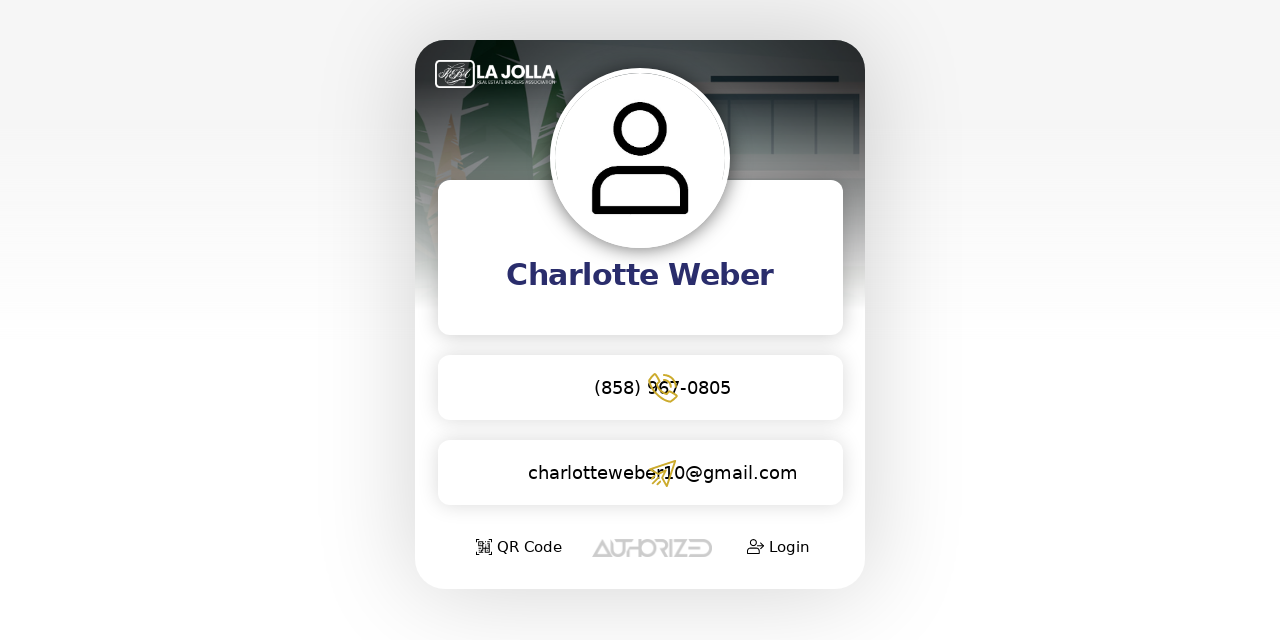

--- FILE ---
content_type: text/html; charset=utf-8
request_url: https://www.authorized.company/user/charlotte-weber
body_size: 38764
content:
<!DOCTYPE html><!-- Last Published: Fri Jan 16 2026 22:50:46 GMT+0000 (Coordinated Universal Time) -->
<html data-wf-domain="www.authorized.company" data-wf-page="5fe2cb64b684541608718502" data-wf-site="5c0c59bf97f1295a965b395b" data-wf-collection="5fe2cb64b68454344971847f" data-wf-item-slug="charlotte-weber">
  <head>
    <meta charset="utf-8" />
    <title>Charlotte Weber</title>
    <meta content="Charlotte Weber is a  working at  in the  area. Connect with  Professional Charlotte Weber or learn more by visiting ." name="description" />
    <meta content="Charlotte Weber" property="og:title" />
    <meta content="Charlotte Weber is a  working at  in the  area. Connect with  Professional Charlotte Weber or learn more by visiting ." property="og:description" />
    <meta content="" property="og:image" />
    <meta content="Charlotte Weber" property="twitter:title" />
    <meta content="Charlotte Weber is a  working at  in the  area. Connect with  Professional Charlotte Weber or learn more by visiting ." property="twitter:description" />
    <meta content="" property="twitter:image" />
    <meta property="og:type" content="website" />
    <meta content="summary_large_image" name="twitter:card" />
    <meta content="width=device-width, initial-scale=1" name="viewport" />
    <meta content="PkroUxXVFtKO_sH0CcYs8L54Xyu7QAFUmHd9e9U7mKI" name="google-site-verification" />
    <link href="https://cdn.prod.website-files.com/5c0c59bf97f1295a965b395b/css/authorizedcompany.shared.59bddcf9c.min.css" rel="stylesheet" type="text/css" integrity="sha384-Wb3c+c3cF6R3E61ljibQrjqROwU49U5cZWGtJTwdkVCsLQze0dRAi4nmAxuA6+bL" crossorigin="anonymous" />
    <link href="https://fonts.googleapis.com" rel="preconnect" />
    <link href="https://fonts.gstatic.com" rel="preconnect" crossorigin="anonymous" />
    <script src="https://ajax.googleapis.com/ajax/libs/webfont/1.6.26/webfont.js" type="text/javascript"></script>
    <script type="text/javascript">
      WebFont.load({
        google: {
          families: ["Oswald:200,300,400,500,600,700", "Montserrat:100,100italic,200,200italic,300,300italic,400,400italic,500,500italic,600,600italic,700,700italic,800,800italic,900,900italic", "Open Sans:300,300italic,400,400italic,600,600italic,700,700italic,800,800italic", "Roboto:300,regular,500,700,900", "Poppins:100,200,300,regular,500,600,700,800,900"]
        }
      });
    </script>
    <script type="text/javascript">
      ! function(o, c) {
        var n = c.documentElement,
          t = " w-mod-";
        n.className += t + "js", ("ontouchstart" in o || o.DocumentTouch && c instanceof DocumentTouch) && (n.className += t + "touch")
      }(window, document);
    </script>
    <link href="https://cdn.prod.website-files.com/5c0c59bf97f1295a965b395b/5e120dc6946b127f8eb8613f_favion-authorized.png" rel="shortcut icon" type="image/x-icon" />
    <link href="https://cdn.prod.website-files.com/5c0c59bf97f1295a965b395b/5e2d3db28c2b175ed9c11122_webclip-authorized-white-background.jpg" rel="apple-touch-icon" />
    <link href="https://www.authorized.company/user/charlotte-weber" rel="canonical" /><!-- Facebook Pixel Code -->
    <script>
      ! function(f, b, e, v, n, t, s) {
        if (f.fbq) return;
        n = f.fbq = function() {
          n.callMethod ?
            n.callMethod.apply(n, arguments) : n.queue.push(arguments)
        };
        if (!f._fbq) f._fbq = n;
        n.push = n;
        n.loaded = !0;
        n.version = '2.0';
        n.queue = [];
        t = b.createElement(e);
        t.async = !0;
        t.src = v;
        s = b.getElementsByTagName(e)[0];
        s.parentNode.insertBefore(t, s)
      }(window, document, 'script',
        'https://connect.facebook.net/en_US/fbevents.js');
      fbq('init', '243481556976561');
    </script>
    <noscript>
      <img height="1" width="1" style="display:none" src="https://www.facebook.com/tr?id=243481556976561&ev=PageView&noscript=1" />
    </noscript>
    <!-- End Facebook Pixel Code -->
    <script>
      var fb_pixel_id = '243481556976561';
    </script>


    <!-- Google tag (gtag.js) -->
    <script async src="https://www.googletagmanager.com/gtag/js?id=AW-11018255112"></script>
    <script>
      window.dataLayer = window.dataLayer || [];

      function gtag() {
        dataLayer.push(arguments);
      }
      gtag('js', new Date());
      gtag('config', 'AW-11018255112');
    </script>

    <style>
      .w-container {
        max-width: 1230px;
      }
    </style>
    <meta content="https://www.authorized.company/user/charlotte-weber" property="og:url" />

    <link rel="icon" href="https://cdn.prod.website-files.com/5c0c59c097f12947115b3996/610bac67a2c3715dec075a10_20210805-4bef0ae56dd17b6a.jpeg" type="image/x-icon" />
    <link rel="shortcut icon" href="https://cdn.prod.website-files.com/5c0c59c097f12947115b3996/610bac67a2c3715dec075a10_20210805-4bef0ae56dd17b6a.jpeg" type="image/x-icon" />

    <link rel="apple-touch-icon" href="" />
    <link rel="apple-touch-icon" sizes="76x76" href="" />
    <link rel="apple-touch-icon" sizes="120x120" href="" />
    <link rel="apple-touch-icon" sizes="152x152" href="" />

    <!-- Facebook Pixel Code -->
    <script>
      ! function(f, b, e, v, n, t, s) {
        if (f.fbq) return;
        n = f.fbq = function() {
          n.callMethod ?
            n.callMethod.apply(n, arguments) : n.queue.push(arguments)
        };
        if (!f._fbq) f._fbq = n;
        n.push = n;
        n.loaded = !0;
        n.version = '2.0';
        n.queue = [];
        t = b.createElement(e);
        t.async = !0;
        t.src = v;
        s = b.getElementsByTagName(e)[0];
        s.parentNode.insertBefore(t, s)
      }(window, document, 'script',
        'https://connect.facebook.net/en_US/fbevents.js');
      fbq('init', '');
      fbq('track', 'PageView');
    </script>
    <noscript><img height="1" width="1" style="display:none" src="https://www.facebook.com/tr?id=&ev=PageView&noscript=1" /></noscript>
    <!-- End Facebook Pixel Code -->

    <!-- Global site tag (gtag.js) - Google Analytics -->
    <script async src="https://www.googletagmanager.com/gtag/js?id="></script>
    <script>
      window.dataLayer = window.dataLayer || [];

      function gtag() {
        dataLayer.push(arguments);
      }
      gtag('js', new Date());
      gtag('config', '');
    </script>

    <!-- Dont load hidden elements -->
    <script>
      const eraseHidden = () => {
        document
          .querySelectorAll(".w-condition-invisible")
          .forEach(
            el => {
              el.remove();
            }
          );
      }

      document.addEventListener("DOMContentLoaded", eraseHidden);
    </script>
    <script type="text/javascript">
      window.__WEBFLOW_CURRENCY_SETTINGS = {
        "currencyCode": "USD",
        "symbol": "$",
        "decimal": ".",
        "fractionDigits": 2,
        "group": ",",
        "template": "{{wf {\"path\":\"symbol\",\"type\":\"PlainText\"} }} {{wf {\"path\":\"amount\",\"type\":\"CommercePrice\"} }} {{wf {\"path\":\"currencyCode\",\"type\":\"PlainText\"} }}",
        "hideDecimalForWholeNumbers": false
      };
    </script>
  </head>
  <body>
    <div id="digital_business_card" style="background-image:url(&quot;https://cdn.prod.website-files.com/5c0c59c097f12947115b3996/60078d4bd1da8fb82a4248a0_5fe9a9532e6bd7457d7a82db_global-background-texture-agent-master-template.jpeg&quot;)" class="design-modern"></div>
    <div id="digital_business_card" style="background-image:none" class="design-modern w-condition-invisible"></div>
    <div class="div-profile-full-gradient-background">
      <div class="div-modern-profile-wrapper">
        <div style="background-image:url(&quot;https://cdn.prod.website-files.com/5c0c59c097f12947115b3996/60078d4bd1da8fb82a4248a0_5fe9a9532e6bd7457d7a82db_global-background-texture-agent-master-template.jpeg&quot;)" class="div-user-profile-header"></div>
        <div style="background-image:none" class="div-user-profile-header w-condition-invisible"></div>
        <div class="div-user-profile-header-gradient">
          <div class="html-logo-user-profile-mobile w-embed"><a href="" target="_blank"><img src="https://cdn.prod.website-files.com/5c0c59c097f12947115b3996/610bac67a2c3714c21075a20_20210805-1dbf27232293a11c.png" alt="Charlotte Weber Logo" title="Charlotte Weber" class="image-main-logo-user-profile-mobile" /></a></div>
          <div id="save-desktop-user-package" data-w-id="695f125c-3ebf-12e2-2f02-0ffe48980e5f" class="html-user-profile-top-right-icon desktop w-condition-invisible w-embed"><svg data-link_type="save_contact" xmlns="http://www.w3.org/2000/svg" width="25" height="25" viewBox="0 0 383.952 383.952" xml:space="preserve">
              <g fill-rule="evenodd" clip-rule="evenodd" fill="#FFF">
                <path d="M177.728.75c7.76 1.73 15.713 2.857 23.247 5.29 42.459 13.711 70.885 54.726 69.225 99.354a101.286 101.286 0 0 1-106.156 97.743c-48.295-2.186-88.728-39.42-95.205-87.675C61.277 59.126 101.488 7.695 157.998 1.399c.841-.094 1.655-.427 2.482-.649h17.248zm62.583 101.353c.123-39.113-31.705-71.187-70.807-71.354-39.364-.167-71.314 31.476-71.613 70.926-.297 39.164 31.745 71.456 70.998 71.551 39.321.096 71.298-31.747 71.422-71.123zM34.496 384.702c-9.22-3.454-11.895-10.243-11.566-19.759 2.213-64.043 49.44-119.241 112.742-129.32 30.2-4.809 60.741-5.042 90.401 4.99 7.621 2.577 11.938 9.57 10.568 16.794-1.723 9.084-10.272 14.694-19.084 11.795-24.871-8.183-50.368-7.689-75.653-4.297-43.43 5.828-79.805 42.21-87.186 85.553-.877 5.152-1.67 10.414-1.594 15.612.133 9.037-3.238 15.402-11.879 18.632h-6.749zM284.215 384.702c-8.84-3.3-12.013-9.783-11.733-19.013.407-13.476.105-26.973.105-40.979h-4.232c-13.121 0-26.243.018-39.365-.006-9.691-.018-16.447-6.322-16.336-15.181.11-8.713 6.782-14.787 16.328-14.805 12.997-.022 25.993-.006 38.99-.006h4.614v-4.609c.004-13.247-.128-26.494.052-39.738.151-11.16 9.909-18.281 19.902-14.804 6.261 2.178 9.972 7.617 10.022 15.161.088 12.995.027 25.993.029 38.989l.001 5.001h4.223c13.121 0 26.243-.017 39.364.006 9.699.018 16.45 6.31 16.342 15.171-.107 8.708-6.787 14.796-16.33 14.813-12.996.024-25.993.007-38.989.007h-4.392c-.083 1.596-.208 2.917-.209 4.239-.016 12.246-.323 24.504.093 36.737.314 9.234-2.901 15.707-11.73 19.016l-6.749.001z" />
              </g>
            </svg></div>
          <div id="save-desktop-team-package" data-w-id="af61af8f-7823-c472-79d8-9b73faa3f050" class="html-user-profile-top-right-icon desktop w-condition-invisible w-embed"><svg data-link_type="save_contact" xmlns="http://www.w3.org/2000/svg" width="25" height="25" viewBox="0 0 383.952 383.952" xml:space="preserve">
              <g fill-rule="evenodd" clip-rule="evenodd" fill="#FFF">
                <path d="M177.728.75c7.76 1.73 15.713 2.857 23.247 5.29 42.459 13.711 70.885 54.726 69.225 99.354a101.286 101.286 0 0 1-106.156 97.743c-48.295-2.186-88.728-39.42-95.205-87.675C61.277 59.126 101.488 7.695 157.998 1.399c.841-.094 1.655-.427 2.482-.649h17.248zm62.583 101.353c.123-39.113-31.705-71.187-70.807-71.354-39.364-.167-71.314 31.476-71.613 70.926-.297 39.164 31.745 71.456 70.998 71.551 39.321.096 71.298-31.747 71.422-71.123zM34.496 384.702c-9.22-3.454-11.895-10.243-11.566-19.759 2.213-64.043 49.44-119.241 112.742-129.32 30.2-4.809 60.741-5.042 90.401 4.99 7.621 2.577 11.938 9.57 10.568 16.794-1.723 9.084-10.272 14.694-19.084 11.795-24.871-8.183-50.368-7.689-75.653-4.297-43.43 5.828-79.805 42.21-87.186 85.553-.877 5.152-1.67 10.414-1.594 15.612.133 9.037-3.238 15.402-11.879 18.632h-6.749zM284.215 384.702c-8.84-3.3-12.013-9.783-11.733-19.013.407-13.476.105-26.973.105-40.979h-4.232c-13.121 0-26.243.018-39.365-.006-9.691-.018-16.447-6.322-16.336-15.181.11-8.713 6.782-14.787 16.328-14.805 12.997-.022 25.993-.006 38.99-.006h4.614v-4.609c.004-13.247-.128-26.494.052-39.738.151-11.16 9.909-18.281 19.902-14.804 6.261 2.178 9.972 7.617 10.022 15.161.088 12.995.027 25.993.029 38.989l.001 5.001h4.223c13.121 0 26.243-.017 39.364.006 9.699.018 16.45 6.31 16.342 15.171-.107 8.708-6.787 14.796-16.33 14.813-12.996.024-25.993.007-38.989.007h-4.392c-.083 1.596-.208 2.917-.209 4.239-.016 12.246-.323 24.504.093 36.737.314 9.234-2.901 15.707-11.73 19.016l-6.749.001z" />
              </g>
            </svg></div>
          <div id="save-mobile-user-package" class="html-user-profile-top-right-icon w-condition-invisible w-embed"><a data-link_type="save_contact" href="https://my.authorized.company/charlotte-weber.vcf"><svg xmlns="http://www.w3.org/2000/svg" width="25" height="25" viewBox="0 0 383.952 383.952" xml:space="preserve">
                <g fill-rule="evenodd" clip-rule="evenodd" fill="#FFF">
                  <path d="M177.728.75c7.76 1.73 15.713 2.857 23.247 5.29 42.459 13.711 70.885 54.726 69.225 99.354a101.286 101.286 0 0 1-106.156 97.743c-48.295-2.186-88.728-39.42-95.205-87.675C61.277 59.126 101.488 7.695 157.998 1.399c.841-.094 1.655-.427 2.482-.649h17.248zm62.583 101.353c.123-39.113-31.705-71.187-70.807-71.354-39.364-.167-71.314 31.476-71.613 70.926-.297 39.164 31.745 71.456 70.998 71.551 39.321.096 71.298-31.747 71.422-71.123zM34.496 384.702c-9.22-3.454-11.895-10.243-11.566-19.759 2.213-64.043 49.44-119.241 112.742-129.32 30.2-4.809 60.741-5.042 90.401 4.99 7.621 2.577 11.938 9.57 10.568 16.794-1.723 9.084-10.272 14.694-19.084 11.795-24.871-8.183-50.368-7.689-75.653-4.297-43.43 5.828-79.805 42.21-87.186 85.553-.877 5.152-1.67 10.414-1.594 15.612.133 9.037-3.238 15.402-11.879 18.632h-6.749zM284.215 384.702c-8.84-3.3-12.013-9.783-11.733-19.013.407-13.476.105-26.973.105-40.979h-4.232c-13.121 0-26.243.018-39.365-.006-9.691-.018-16.447-6.322-16.336-15.181.11-8.713 6.782-14.787 16.328-14.805 12.997-.022 25.993-.006 38.99-.006h4.614v-4.609c.004-13.247-.128-26.494.052-39.738.151-11.16 9.909-18.281 19.902-14.804 6.261 2.178 9.972 7.617 10.022 15.161.088 12.995.027 25.993.029 38.989l.001 5.001h4.223c13.121 0 26.243-.017 39.364.006 9.699.018 16.45 6.31 16.342 15.171-.107 8.708-6.787 14.796-16.33 14.813-12.996.024-25.993.007-38.989.007h-4.392c-.083 1.596-.208 2.917-.209 4.239-.016 12.246-.323 24.504.093 36.737.314 9.234-2.901 15.707-11.73 19.016l-6.749.001z" />
                </g>
              </svg></a></div>
          <div id="save-mobile-team-package" class="html-user-profile-top-right-icon w-condition-invisible w-embed"><a data-link_type="save_contact" href="https://my.authorized.company/charlotte-weber.vcf"><svg xmlns="http://www.w3.org/2000/svg" width="25" height="25" viewBox="0 0 383.952 383.952" xml:space="preserve">
                <g fill-rule="evenodd" clip-rule="evenodd" fill="#FFF">
                  <path d="M177.728.75c7.76 1.73 15.713 2.857 23.247 5.29 42.459 13.711 70.885 54.726 69.225 99.354a101.286 101.286 0 0 1-106.156 97.743c-48.295-2.186-88.728-39.42-95.205-87.675C61.277 59.126 101.488 7.695 157.998 1.399c.841-.094 1.655-.427 2.482-.649h17.248zm62.583 101.353c.123-39.113-31.705-71.187-70.807-71.354-39.364-.167-71.314 31.476-71.613 70.926-.297 39.164 31.745 71.456 70.998 71.551 39.321.096 71.298-31.747 71.422-71.123zM34.496 384.702c-9.22-3.454-11.895-10.243-11.566-19.759 2.213-64.043 49.44-119.241 112.742-129.32 30.2-4.809 60.741-5.042 90.401 4.99 7.621 2.577 11.938 9.57 10.568 16.794-1.723 9.084-10.272 14.694-19.084 11.795-24.871-8.183-50.368-7.689-75.653-4.297-43.43 5.828-79.805 42.21-87.186 85.553-.877 5.152-1.67 10.414-1.594 15.612.133 9.037-3.238 15.402-11.879 18.632h-6.749zM284.215 384.702c-8.84-3.3-12.013-9.783-11.733-19.013.407-13.476.105-26.973.105-40.979h-4.232c-13.121 0-26.243.018-39.365-.006-9.691-.018-16.447-6.322-16.336-15.181.11-8.713 6.782-14.787 16.328-14.805 12.997-.022 25.993-.006 38.99-.006h4.614v-4.609c.004-13.247-.128-26.494.052-39.738.151-11.16 9.909-18.281 19.902-14.804 6.261 2.178 9.972 7.617 10.022 15.161.088 12.995.027 25.993.029 38.989l.001 5.001h4.223c13.121 0 26.243-.017 39.364.006 9.699.018 16.45 6.31 16.342 15.171-.107 8.708-6.787 14.796-16.33 14.813-12.996.024-25.993.007-38.989.007h-4.392c-.083 1.596-.208 2.917-.209 4.239-.016 12.246-.323 24.504.093 36.737.314 9.234-2.901 15.707-11.73 19.016l-6.749.001z" />
                </g>
              </svg></a></div>
          <div data-collapse="all" data-animation="default" data-duration="800" data-doc-height="1" data-easing="ease" data-easing2="ease" role="banner" class="navbar-user-profile-new w-nav">
            <div class="w-container"><a href="#" class="brand-7 w-nav-brand"><img alt="" src="https://cdn.prod.website-files.com/5c0c59c097f12947115b3996/610bac67a2c37103e6075a1e_20210805-3e6df688339f1ef3.png" class="image-user-profile-logo" /></a>
              <nav role="navigation" class="nav-menu-user-profile-new w-nav-menu">
                <div class="div-block-user-menu-wrapper">
                  <div style="color:#2a2d6c" class="text-user-name">Charlotte Weber</div>
                  <div style="color:#666666" class="text-user-title w-dyn-bind-empty"></div>
                  <div class="w-layout-grid grid-lead-capture-user">
                    <div id="lead_form_container" class="div-lead-capture-user-profile">
                      <div id="form_block" class="lead-capture-form-block-user w-form">
                        <form id="lead_form" name="email-form" data-name="Email Form" method="get" novalidate="novalidate" class="lead-capture-form" data-wf-page-id="5fe2cb64b684541608718502" data-wf-element-id="6969c531-ac8e-4cdf-c2c7-9e50cdac22c4" data-turnstile-sitekey="0x4AAAAAAAQTptj2So4dx43e"><input class="lead-capture-field-dark w-input" maxlength="256" name="name" data-name="Name" placeholder="Name" type="text" id="lead_form_name" /><input class="lead-capture-field-dark w-input" maxlength="256" name="email" data-name="Email" placeholder="Email" type="email" id="lead_form_email" /><input class="lead-capture-field-dark w-input" maxlength="256" name="phone" data-name="Phone" placeholder="Phone" type="tel" id="lead_form_phone" /><textarea placeholder="Message" maxlength="5000" id="lead_form_message" name="message" data-name="Message" class="lead-capture-message-field-dark w-input"></textarea><input type="submit" data-wait="Please wait..." id="submit" style="background-color:#2a2d6c;color:#ffffff" class="button-lead-capture w-button" value="Connect With Me" /></form>
                        <div class="w-form-done">
                          <div>Thank you! Your submission has been received!</div>
                        </div>
                        <div class="w-form-fail">
                          <div>Oops! Something went wrong while submitting the form.</div>
                        </div>
                      </div>
                    </div>
                    <div id="lead_form_success" class="div-lead-capture-success">
                      <div class="rich-text-global-popup black w-richtext">
                        <h1>Success!</h1>
                      </div>
                      <div class="w-embed">
                        <center>
                          <?xml version="1.0" encoding="utf-8"?>
                          <!-- Generator: Adobe Illustrator 16.0.0, SVG Export Plug-In . SVG Version: 6.00 Build 0)  -->
                          <!DOCTYPE svg PUBLIC "-//W3C//DTD SVG 1.1//EN" "http://www.w3.org/Graphics/SVG/1.1/DTD/svg11.dtd">
                          <svg version="1.1" id="Layer_1" xmlns="http://www.w3.org/2000/svg" xmlns:xlink="http://www.w3.org/1999/xlink" x="0px" y="0px" width="150px" height="150px" viewBox="0 0 512 512" enable-background="new 0 0 512 512" xml:space="preserve">
                            <g>
                              <g>
                                <path fill="#2a2d6c" d="M160.744,242.505c-6.351-6.35-16.67-6.35-23.02,0c-6.351,6.351-6.351,16.67,0,23.02l75.014,75.014
			c3.175,3.176,7.145,4.764,11.51,4.764c0.397,0,0.397,0,0.794,0c4.366-0.397,8.731-2.382,11.907-5.954l187.734-225.042
			c5.556-6.748,4.763-17.067-1.985-23.021c-6.747-5.556-17.066-4.763-23.02,1.985L223.057,304.818L160.744,242.505L160.744,242.505z
			" />
                                <path fill="#ccab2d" d="M377.451,60.726C286.164,3.572,169.079,17.066,92.875,93.271c-89.699,89.699-89.699,236.154,0,325.854
			c44.85,44.85,103.987,67.473,162.729,67.473c58.741,0,117.879-22.623,162.729-67.473c76.602-76.603,89.699-194.084,32.148-285.371
			c-4.763-7.541-14.686-9.922-22.227-5.16c-7.541,4.763-9.922,14.686-5.159,22.227c49.612,78.586,38.103,179.399-27.783,245.284
			c-76.998,76.998-202.815,76.998-279.814,0s-76.999-202.815,0-279.814c65.885-65.488,166.301-76.999,244.887-28.18
			c7.541,4.763,17.463,2.381,22.227-5.16C387.374,75.411,384.992,65.488,377.451,60.726z" />
                              </g>
                            </g>
                          </svg>
                        </center>
                      </div>
                      <div class="rich-text-global-popup black w-richtext">
                        <h3>Your information has been received.</h3>
                        <p>I will be in touch with you shortly. I appreciate your patience and look forward to connecting with you!</p>
                      </div>
                    </div>
                  </div>
                </div>
              </nav>
              <div class="menu-button-user-profile w-nav-button">
                <div class="icon-send-message w-embed">
                  <?xml version="1.0" encoding="utf-8"?>
                  <!-- Generator: Adobe Illustrator 16.0.0, SVG Export Plug-In . SVG Version: 6.00 Build 0)  -->
                  <!DOCTYPE svg PUBLIC "-//W3C//DTD SVG 1.1//EN" "http://www.w3.org/Graphics/SVG/1.1/DTD/svg11.dtd">
                  <svg version="1.1" id="Layer_1" xmlns="http://www.w3.org/2000/svg" xmlns:xlink="http://www.w3.org/1999/xlink" x="0px" y="0px" width="100%" height="100%" viewBox="0 0 409.635 409.635" enable-background="new 0 0 409.635 409.635" xml:space="preserve">
                    <g>
                      <path fill-rule="evenodd" clip-rule="evenodd" fill="#ccab2d" d="M240.82,409.635c-4.777-1.792-7.582-5.333-9.775-9.877
		c-23.375-48.42-46.846-96.794-70.446-145.104c-1.108-2.269-3.341-4.507-5.61-5.613c-48.191-23.538-96.447-46.946-144.748-70.263
		c-4.646-2.242-8.419-5.002-10.24-9.963c0-1.867,0-3.734,0-5.601c2.158-4.716,5.841-7.509,10.651-9.426
		c59.567-23.728,119.095-47.56,178.628-71.375C257.933,54.947,326.582,27.471,395.233,0c1.867,0,3.734,0,5.601,0
		c2.935,2.934,5.867,5.867,8.801,8.8c0,1.867,0,3.734,0,5.601c-0.751,1.827-1.516,3.648-2.249,5.482
		c-50.398,125.983-100.81,251.961-151.13,377.975c-2.05,5.133-4.521,9.546-9.835,11.777
		C244.555,409.635,242.687,409.635,240.82,409.635z M346.845,45.236C244.812,86.056,143.655,126.523,41.683,167.317
		c41.895,20.313,82.799,40.147,123.3,59.785C225.607,166.476,285.825,106.257,346.845,45.236z M364.103,63.522
		c-60.534,60.533-120.899,120.9-181.434,181.435c19.626,40.46,39.43,81.286,59.656,122.986
		C283.183,265.807,323.628,164.7,364.103,63.522z" />
                    </g>
                  </svg>
                </div>
              </div>
            </div>
          </div>
        </div>
        <div class="grid-digital-card-contact-info"><img src="" loading="lazy" alt="" class="image-profile-pic w-condition-invisible w-dyn-bind-empty" /><img src="https://cdn.prod.website-files.com/5c0c59bf97f1295a965b395b/5fd2a10b0ea4342b7018c7e0_place-holder-profile-pic.jpg" loading="lazy" alt="" class="image-profile-pic" />
          <div style="color:#2a2d6c" class="text-digital-card-name">Charlotte Weber</div>
          <div style="color:#000000" class="text-digital-card-special-feature w-dyn-bind-empty"></div>
          <div id="w-node-_72ec7ca7-e8c8-ac0a-5016-e59336d7542b-08718502" class="w-layout-grid grid-digital-card-business-info">
            <div id="w-node-_1d8d60c0-0cba-f1ce-48fb-bfcee43dbee0-08718502" class="w-layout-grid grid-digital-card-title-company">
              <div style="color:#666666" class="text-user-profile-subtext w-condition-invisible w-dyn-bind-empty"></div>
              <div style="color:#666666" class="text-user-profile-subtext w-condition-invisible">|</div>
              <div style="color:#666666" class="text-user-profile-subtext w-condition-invisible w-dyn-bind-empty"></div>
            </div>
            <div id="w-node-_137a54a8-313f-6449-283e-5a1474c3bec5-08718502" class="w-layout-grid grid-digital-card-title-company w-condition-invisible">
              <div style="color:#666666" class="text-user-profile-subtext w-condition-invisible">License Number</div>
              <div style="color:#666666" class="text-user-profile-subtext w-condition-invisible w-dyn-bind-empty"></div>
            </div>
          </div>
          <div id="w-node-ec516f29-cc02-723a-1a5a-10c537b2b363-08718502" class="w-layout-grid grid-digital-card-contact-buttons">
            <div class="div-digital-card-contact-buttons">
              <div class="html-profile-contact-icon w-embed">
                <center><a href="sms:+1(858) 967-0805" data-link_type="contact" class="dbc_link">
                    <svg xmlns="http://www.w3.org/2000/svg" width="85" height="85" viewBox="0 0 599 717.068" xml:space="preserve">
                      <path fill-rule="evenodd" clip-rule="evenodd" fill="#FFF" d="M593.787 701.318c0 6.627-5.373 12-12 12H17.213c-6.627 0-12-5.373-12-12V15.75c0-6.627 5.373-12 12-12h564.574c6.627 0 12 5.373 12 12v685.568z" />
                      <path fill="#ccab2d" d="M284.976 60.999h31.049c6.638.892 13.285 1.725 19.914 2.685 100.588 14.55 182.438 94.3 199.379 194.334 1.459 8.614 2.466 17.303 3.684 25.958v31.048c-.893 6.646-1.729 13.299-2.688 19.935-14.522 100.547-94.3 182.408-194.353 199.362-8.605 1.458-17.29 2.464-25.937 3.68h-31.049c-6.639-.892-13.285-1.726-19.914-2.685-100.588-14.55-182.438-94.302-199.379-194.335-1.459-8.613-2.467-17.303-3.684-25.957v-31.048c.893-6.646 1.729-13.3 2.687-19.936 14.524-100.547 94.3-182.408 194.353-199.362 8.607-1.457 17.291-2.463 25.938-3.679zM212.71 453.822c2.473-.908 4.724-1.348 6.556-2.471 16.854-10.33 33.769-20.57 50.357-31.314 5.132-3.323 10.212-4.421 15.885-3.33 14.201 2.733 28.517 1.965 42.485-.356 19.807-3.293 38.97-9.044 56.455-19.657 22.299-13.534 39.995-31.285 51.975-54.488 7.668-14.852 12.424-30.47 11.381-47.512-.459-7.49.745-15.193-.524-22.5-2.43-13.96-7.796-26.978-15.113-39.248-8.374-14.042-19.122-25.918-31.741-36.07-11.442-9.205-24.476-15.858-38.05-21.348-15.666-6.337-31.771-10.709-48.916-10.136-7.048.236-14.118.271-21.161-.012-11.761-.471-23.038 2.014-34.055 5.559-20.491 6.595-39.397 15.99-55.934 30.283-12.517 10.819-22.223 23.484-30.258 37.699-10.384 18.372-12.933 38.158-12.477 59.024.366 16.748 4.852 31.998 12.675 46.229 9.97 18.138 22.604 34.271 40.461 45.037l-.001 64.611z" />
                      <g fill="#000000">
                        <path d="M261.219 587.346h-23.237v64.497h-9.483v-64.497h-23.187v-7.795h55.907v7.795zM287.883 652.836c-7.283 0-13.208-2.392-17.776-7.175s-6.852-11.18-6.852-19.19v-1.688c0-5.329 1.018-10.087 3.053-14.275 2.036-4.187 4.883-7.464 8.54-9.831 3.657-2.366 7.622-3.55 11.893-3.55 6.984 0 12.412 2.301 16.285 6.901 3.873 4.602 5.809 11.188 5.809 19.762v3.823H272.44c.132 5.296 1.68 9.574 4.642 12.835 2.963 3.26 6.729 4.891 11.297 4.891 3.242 0 5.99-.662 8.242-1.986 2.25-1.323 4.221-3.078 5.908-5.264l5.609 4.37c-4.501 6.918-11.253 10.377-20.255 10.377zm-1.143-48.162c-3.708 0-6.82 1.35-9.335 4.047-2.516 2.698-4.071 6.479-4.667 11.345h26.91v-.694c-.264-4.668-1.521-8.283-3.773-10.849-2.25-2.566-5.295-3.849-9.135-3.849zM337.483 617.732l11.916-19.612h10.725l-17.576 26.563 18.123 27.159h-10.626l-12.412-20.108-12.413 20.108h-10.675l18.122-27.159-17.576-26.563h10.625l11.767 19.612zM382.319 585.111v13.009h10.029v7.1h-10.029v33.358c0 2.154.446 3.771 1.34 4.848.895 1.076 2.416 1.615 4.568 1.615 1.059 0 2.515-.199 4.369-.597v7.404c-2.417.658-4.767.987-7.051.987-4.104 0-7.199-1.241-9.284-3.724-2.086-2.483-3.128-6.008-3.128-10.576V605.22h-9.781v-7.1h9.781v-13.009h9.186z" />
                      </g>
                    </svg>
                  </a></center>
              </div>
              <div class="html-profile-contact-icon w-embed">
                <center><a href="tel:+1(858) 967-0805" data-link_type="contact" class="dbc_link">
                    <svg xmlns="http://www.w3.org/2000/svg" width="85" height="85" viewBox="0 0 599 717.068" xml:space="preserve">
                      <path fill-rule="evenodd" clip-rule="evenodd" fill="#FFF" d="M593.787 701.318c0 6.627-5.373 12-12 12H17.213c-6.627 0-12-5.373-12-12V15.75c0-6.627 5.373-12 12-12h564.574c6.627 0 12 5.373 12 12v685.568z" />
                      <path fill="#ccab2d" d="M284.976 60.999h31.049c6.638.892 13.285 1.725 19.914 2.685 100.588 14.55 182.438 94.3 199.379 194.334 1.459 8.614 2.466 17.303 3.684 25.958v31.048c-.893 6.646-1.729 13.299-2.688 19.935-14.522 100.547-94.3 182.408-194.353 199.362-8.605 1.458-17.29 2.464-25.937 3.68h-31.049c-6.639-.892-13.285-1.726-19.914-2.685-100.588-14.55-182.438-94.302-199.379-194.335-1.459-8.613-2.467-17.303-3.684-25.957v-31.048c.893-6.646 1.729-13.3 2.687-19.936 14.524-100.547 94.3-182.408 194.353-199.362 8.607-1.457 17.291-2.463 25.938-3.679zm125.977 389.533c6.124-.047 9.365-3.08 11.705-8.185 5.763-12.568 11.822-25.002 17.695-37.521 3.19-6.804 6.465-13.583 9.284-20.541 2.085-5.149.158-9.854-4.403-12.743-6.866-4.351-13.733-8.701-20.564-13.107-11.473-7.4-22.904-14.861-34.375-22.262-5.838-3.768-9.818-3.276-14.828 1.729-6.875 6.868-13.842 13.649-20.577 20.652-3.695 3.843-8.217 5.553-13.063 4.283-9.145-2.396-18.439-4.767-27.041-8.574-19.236-8.513-35.073-21.648-48.672-37.731-12.825-15.17-21.821-32.109-26.849-51.323-2.278-8.71-1.529-15.839 5.895-22.072 6.458-5.423 12.068-11.854 18.051-17.841 4.818-4.826 5.322-8.747 1.672-14.462-3.056-4.785-6.295-9.454-9.38-14.221-8.497-13.138-17.081-26.224-25.375-39.489-3.989-6.379-8.778-8.566-15.538-5.404-19.343 9.049-38.571 18.345-57.838 27.557-3.715 1.776-5.962 4.66-5.328 8.874 1.873 12.451 3.052 25.098 6.138 37.251 5.941 23.394 15.087 45.617 26.929 66.749 14.125 25.204 31.554 47.932 51.759 68.391 11.176 11.317 23.543 21.559 36.02 31.469 29.799 23.671 63.173 40.597 100.019 50.277 12.73 3.344 25.767 5.528 38.664 8.244z" />
                      <g fill="#000000">
                        <path d="M275.643 628.904c-.894 7.646-3.716 13.547-8.466 17.7-4.75 4.154-11.064 6.231-18.942 6.231-8.54 0-15.384-3.062-20.531-9.186-5.147-6.123-7.721-14.316-7.721-24.577v-6.951c0-6.72 1.199-12.628 3.6-17.726 2.399-5.098 5.801-9.012 10.203-11.743 4.402-2.73 9.5-4.096 15.293-4.096 7.679 0 13.836 2.144 18.471 6.43 4.634 4.287 7.331 10.221 8.093 17.8h-9.583c-.827-5.776-2.623-9.96-5.387-12.55-2.765-2.59-6.629-3.885-11.594-3.885-6.091 0-10.866 2.253-14.325 6.759-3.459 4.506-5.188 10.916-5.188 19.23v7.007c0 7.853 1.639 14.098 4.916 18.735s7.861 6.957 13.753 6.957c5.295 0 9.36-1.2 12.19-3.601 2.83-2.399 4.708-6.578 5.635-12.536h9.583zM320.378 651.843c-.529-1.059-.959-2.945-1.291-5.66-4.27 4.436-9.367 6.653-15.291 6.653-5.297 0-9.642-1.497-13.034-4.493-3.394-2.996-5.09-6.794-5.09-11.396 0-5.594 2.127-9.938 6.38-13.033 4.254-3.095 10.236-4.643 17.949-4.643h8.938v-4.221c0-3.21-.961-5.767-2.879-7.671-1.92-1.903-4.75-2.854-8.49-2.854-3.277 0-6.025.827-8.242 2.482-2.219 1.655-3.328 3.657-3.328 6.008h-9.234c0-2.682.951-5.271 2.854-7.771s4.485-4.477 7.745-5.934c3.262-1.456 6.844-2.185 10.75-2.185 6.189 0 11.039 1.548 14.549 4.643 3.508 3.096 5.328 7.356 5.461 12.785v24.727c0 4.933.629 8.854 1.887 11.768v.794h-9.634zm-15.242-7.001c2.879 0 5.611-.745 8.191-2.234 2.582-1.489 4.453-3.426 5.611-5.809v-11.023h-7.199c-11.254 0-16.882 3.295-16.882 9.881 0 2.88.96 5.131 2.88 6.753s4.387 2.432 7.399 2.432zM352.503 651.843h-9.185v-76.265h9.185v76.265zM377.18 651.843h-9.185v-76.265h9.185v76.265z" />
                      </g>
                    </svg>
                  </a></center>
              </div>
              <div class="html-profile-contact-icon w-embed">
                <center><a href="mailto:charlotteweber10@gmail.com" data-link_type="contact" class="dbc_link">
                    <svg xmlns="http://www.w3.org/2000/svg" width="85" height="85" viewBox="0 0 599 717.068" xml:space="preserve">
                      <path fill-rule="evenodd" clip-rule="evenodd" fill="#FFF" d="M593.787 701.318c0 6.627-5.373 12-12 12H17.213c-6.627 0-12-5.373-12-12V15.75c0-6.627 5.373-12 12-12h564.574c6.627 0 12 5.373 12 12v685.568z" />
                      <path fill="#ccab2d" d="M283.976 60.999h31.049c6.638.892 13.285 1.725 19.914 2.685 100.588 14.55 182.438 94.3 199.379 194.334 1.459 8.614 2.466 17.303 3.684 25.958v31.048c-.893 6.646-1.729 13.299-2.688 19.935-14.522 100.547-94.3 182.408-194.353 199.362-8.605 1.458-17.29 2.464-25.937 3.68h-31.049c-6.639-.892-13.285-1.726-19.914-2.685-100.588-14.55-182.438-94.302-199.379-194.335-1.459-8.613-2.467-17.303-3.684-25.957v-31.048c.893-6.646 1.729-13.3 2.687-19.936 14.524-100.547 94.3-182.408 194.353-199.362 8.607-1.457 17.291-2.463 25.938-3.679zm15.994 135.48c-43.117 0-86.235.122-129.351-.147-5.601-.035-10.262 1.564-13.828 5.111-2.85 2.834-4.916 6.905-5.99 10.796-.313 1.137 3.813 3.776 6.167 5.329 27.929 18.427 55.917 36.765 83.87 55.153 18.724 12.317 37.459 24.619 56.076 37.093 2.368 1.585 3.744 1.575 6.115 0 20.831-13.852 41.786-27.517 62.701-41.244 27.073-17.771 54.158-35.525 81.17-53.391 1.208-.799 2.573-2.725 2.437-3.969-.734-6.679-10.352-14.724-17.191-14.726-44.059-.009-88.118-.005-132.176-.005zm.004 206.983h130.728c7.939 0 15.356-5.771 18.111-13.442.904-2.514.577-3.414-1.638-4.729-7.649-4.539-15.16-9.314-22.673-14.081-30.051-19.063-60.116-38.105-90.057-57.342-2.301-1.478-3.595-1.396-5.595-.013-6.691 4.627-13.572 8.985-20.196 13.705-5.908 4.211-11.464 4.208-17.372-.004-6.624-4.722-13.413-9.221-20.273-13.588-1.202-.766-3.57-1.128-4.643-.461-20.313 12.645-40.522 25.455-60.731 38.266-17.626 11.174-35.239 22.366-52.796 33.647-1.063.684-2.352 2.326-2.22 3.352.889 6.873 10.495 14.687 17.686 14.688 43.89.004 87.779.002 131.669.002zm-47.732-101.925-101.679-66.946v131.145l101.679-64.199zm197.029 64.134v-131.03l-101.553 66.904 101.553 64.126z" />
                      <g fill="#000000">
                        <path d="M222.962 618.428h-31.33v25.62h36.394v7.795H182.1v-72.292h45.431v7.795h-35.898v23.286h31.33v7.796zM247.093 598.12l.249 5.958c3.938-4.634 9.251-6.951 15.939-6.951 7.513 0 12.627 2.88 15.342 8.64 1.787-2.582 4.112-4.668 6.976-6.256 2.863-1.589 6.248-2.384 10.154-2.384 11.783 0 17.775 6.24 17.974 18.719v35.997h-9.186v-35.451c0-3.839-.877-6.711-2.632-8.614s-4.7-2.855-8.838-2.855c-3.409 0-6.239 1.019-8.49 3.054-2.251 2.036-3.559 4.775-3.922 8.218v35.649h-9.235V616.64c0-7.812-3.823-11.718-11.47-11.718-6.025 0-10.146 2.566-12.364 7.696v39.225h-9.186V598.12h8.689zM360.745 651.843c-.529-1.059-.96-2.945-1.291-5.66-4.27 4.436-9.367 6.653-15.292 6.653-5.297 0-9.642-1.497-13.034-4.493-3.394-2.996-5.089-6.794-5.089-11.396 0-5.594 2.126-9.938 6.38-13.033 4.253-3.095 10.236-4.643 17.949-4.643h8.938v-4.221c0-3.21-.961-5.767-2.88-7.671-1.92-1.903-4.75-2.854-8.49-2.854-3.277 0-6.025.827-8.242 2.482-2.219 1.655-3.327 3.657-3.327 6.008h-9.235c0-2.682.951-5.271 2.855-7.771 1.903-2.499 4.484-4.477 7.745-5.934 3.261-1.456 6.844-2.185 10.75-2.185 6.189 0 11.039 1.548 14.548 4.643 3.508 3.096 5.329 7.356 5.462 12.785v24.727c0 4.933.628 8.854 1.887 11.768v.794h-9.634zm-15.243-7.001c2.88 0 5.611-.745 8.192-2.234 2.582-1.489 4.452-3.426 5.611-5.809v-11.023h-7.2c-11.254 0-16.881 3.295-16.881 9.881 0 2.88.96 5.131 2.88 6.753 1.919 1.621 4.386 2.432 7.398 2.432zM382.939 583.87c0-1.489.454-2.747 1.365-3.773.91-1.025 2.259-1.539 4.047-1.539 1.787 0 3.145.514 4.071 1.539.926 1.026 1.39 2.284 1.39 3.773s-.464 2.73-1.39 3.724c-.927.993-2.284 1.489-4.071 1.489-1.788 0-3.137-.496-4.047-1.489-.91-.993-1.365-2.235-1.365-3.724zm9.93 67.973h-9.185V598.12h9.185v53.723zM417.546 651.843h-9.185v-76.265h9.185v76.265z" />
                      </g>
                    </svg>
                  </a></center>
              </div>
            </div>
            <div class="div-digital-card-social-icons w-condition-invisible">
              <div class="svg-social-icon-user-profile w-condition-invisible w-embed"><a href="" target="_blank" title="Charlotte Weber Facebook" data-link_type="social" class="dbc_link"><svg width="100%" height="100%" viewBox="0 0 512 512" xmlns="http://www.w3.org/2000/svg" fill="#ccab2d" width="30" height="30" viewBox="0 0 512 512" xml:space="preserve">
                    <path color="#ccab2d" d="M475.074 0H36.926C16.531 0 0 16.531 0 36.926v438.148C0 495.469 16.531 512 36.926 512H273.5V314H207v-77.5h66.5v-57.035c0-66.141 40.379-102.141 99.379-102.141 28.258 0 52.543 2.105 59.621 3.047V149.5h-40.684c-32.102 0-38.316 15.254-38.316 37.641V236.5h76.75l-10 77.5H353.5v198h121.574C495.469 512 512 495.469 512 475.074V36.926C512 16.531 495.469 0 475.074 0z" />
                  </svg></a></div>
              <div class="svg-social-icon-user-profile w-condition-invisible w-embed"><a href="" target="_blank" title="Charlotte Weber Instagram" data-link_type="social" class="dbc_link"><svg width="100%" height="100%" viewBox="0 0 512 512" xmlns="http://www.w3.org/2000/svg" fill="#ccab2d" width="30" height="30" viewBox="0 0 512 512" xml:space="preserve">
                    <path d="M437 0H75C33.648 0 0 33.648 0 75v362c0 41.352 33.648 75 75 75h362c41.352 0 75-33.648 75-75V75c0-41.352-33.648-75-75-75zM257 390c-74.441 0-135-60.559-135-135s60.559-135 135-135 135 60.559 135 135-60.559 135-135 135zm150-240c-24.812 0-45-20.188-45-45s20.188-45 45-45 45 20.188 45 45-20.188 45-45 45z" />
                    <path d="M407 90c-8.277 0-15 6.723-15 15s6.723 15 15 15 15-6.723 15-15-6.723-15-15-15zM257 150c-57.891 0-105 47.109-105 105s47.109 105 105 105 105-47.109 105-105-47.109-105-105-105z" />
                  </svg></a></div>
              <div class="svg-social-icon-user-profile w-condition-invisible w-embed"><a href="" target="_blank" title="Charlotte Weber Twitter" data-link_type="social" class="dbc_link"><svg width="100%" height="100%" viewBox="0 0 512 512" xmlns="http://www.w3.org/2000/svg" fill="#ccab2d" width="30" height="30" viewBox="0 0 512 512" xml:space="preserve">
                    <path d="M475.074 0H36.926C16.531 0 0 16.531 0 36.926v438.148C0 495.469 16.531 512 36.926 512h438.148C495.469 512 512 495.469 512 475.074V36.926C512 16.531 495.469 0 475.074 0zM372.887 199.602c.113 2.52.168 5.051.168 7.594 0 77.645-59.102 167.18-167.184 167.184h.004-.004c-33.184 0-64.062-9.727-90.066-26.395 4.598.543 9.277.812 14.016.812 27.531 0 52.867-9.391 72.98-25.152-25.723-.477-47.41-17.465-54.895-40.812a58.443 58.443 0 0 0 11.043 1.062 58.8 58.8 0 0 0 15.496-2.07c-26.887-5.383-47.141-29.145-47.141-57.598 0-.266 0-.504.008-.75a58.361 58.361 0 0 0 26.613 7.348c-15.777-10.527-26.148-28.523-26.148-48.91a58.593 58.593 0 0 1 7.957-29.535c28.977 35.555 72.281 58.938 121.117 61.395a58.698 58.698 0 0 1-1.527-13.398c0-32.438 26.316-58.754 58.766-58.754 16.902 0 32.168 7.145 42.891 18.566a117.842 117.842 0 0 0 37.312-14.262c-4.395 13.715-13.707 25.223-25.84 32.5 11.887-1.422 23.215-4.574 33.742-9.254a119.433 119.433 0 0 1-29.308 30.429z" />
                  </svg></a></div>
              <div class="svg-social-icon-user-profile w-condition-invisible w-embed"><a href="" target="_blank" title="Charlotte Weber YouTube" data-link_type="social" class="dbc_link"><svg width="100%" height="100%" viewBox="0 0 512 512" xmlns="http://www.w3.org/2000/svg" xml:space="preserve">
                    <path fill="#ccab2d" d="M224.113 303.961 307.387 256l-83.273-47.961v95.922z" />
                    <path fill="#ccab2d" d="M475.074 0H36.926C16.531 0 0 16.531 0 36.926v438.148C0 495.469 16.531 512 36.926 512h438.148C495.469 512 512 495.469 512 475.074V36.926C512 16.531 495.469 0 475.074 0zm-59.113 256.262s0 51.918-6.586 76.953c-3.691 13.703-14.496 24.508-28.199 28.195C356.141 368 256 368 256 368s-99.879 0-125.176-6.852c-13.703-3.688-24.508-14.496-28.199-28.199-6.59-24.77-6.59-76.949-6.59-76.949s0-51.914 6.59-76.949c3.688-13.703 14.758-24.773 28.199-28.461C155.859 144 256 144 256 144s100.141 0 125.176 6.852c13.703 3.688 24.508 14.496 28.199 28.199 6.852 25.035 6.586 77.211 6.586 77.211z" />
                  </svg></a></div>
              <div class="svg-social-icon-user-profile w-condition-invisible w-embed"><a href="" target="_blank" title="Charlotte Weber Linkedin" data-link_type="social" class="dbc_link"><svg xmlns="http://www.w3.org/2000/svg" fill="#ccab2d" width="100%" height="100%" viewBox="0 0 512 512" xml:space="preserve">
                    <path d="M475.074 0H36.926C16.531 0 0 16.531 0 36.926v438.148C0 495.469 16.531 512 36.926 512h438.148C495.469 512 512 495.469 512 475.074V36.926C512 16.531 495.469 0 475.074 0zM181.609 387h-62.348V199.426h62.348V387zm-31.171-213.188h-.406c-20.922 0-34.453-14.402-34.453-32.402 0-18.406 13.945-32.41 35.273-32.41s34.453 14.004 34.859 32.41c0 18-13.531 32.402-35.273 32.402zM406.422 387h-62.34V286.652c0-25.219-9.027-42.418-31.586-42.418-17.223 0-27.48 11.602-31.988 22.801-1.648 4.008-2.051 9.609-2.051 15.215V387h-62.344s.816-169.977 0-187.574h62.344v26.559c8.285-12.781 23.109-30.961 56.188-30.961 41.02 0 71.777 26.809 71.777 84.422V387z" />
                  </svg></a></div>
            </div>
          </div>
        </div>
        <div class="grid-user-profile-links">
          <div id="main-buttons-user-package" class="w-layout-grid grid-qr-and-contact-buttons w-node-_1300cc93-6e86-5846-8127-7d6764fbeebe-08718502 w-condition-invisible"><a data-link_type="save_contact" data-w-id="c213775d-0c93-9038-1299-fe5b25fd86f0" href="#" class="link-user-profile-main-button dbc_link desktop w-inline-block">
              <div class="image-icon-user-profile-button-main w-embed"><svg xmlns="http://www.w3.org/2000/svg" viewBox="0 0 395 395" xml:space="preserve">
                  <g fill-rule="evenodd" clip-rule="evenodd">
                    <path fill="#ccab2d" d="M182.776 4.75c7.76 1.73 15.713 2.857 23.247 5.29 42.459 13.711 70.885 54.726 69.225 99.354a101.286 101.286 0 0 1-106.156 97.743c-48.295-2.186-88.728-39.42-95.205-87.675C66.325 63.127 106.536 11.695 163.047 5.4c.841-.094 1.655-.427 2.482-.649l17.247-.001zm62.582 101.353c.123-39.113-31.705-71.187-70.807-71.354-39.364-.167-71.314 31.476-71.613 70.926-.297 39.164 31.745 71.456 70.998 71.551 39.322.096 71.298-31.747 71.422-71.123zM39.543 388.702c-9.22-3.454-11.895-10.243-11.566-19.759 2.213-64.043 49.44-119.241 112.742-129.32 30.2-4.809 60.741-5.042 90.401 4.99 7.621 2.577 11.938 9.57 10.568 16.794-1.722 9.084-10.272 14.694-19.083 11.795-24.872-8.183-50.369-7.689-75.654-4.297-43.43 5.828-79.805 42.21-87.186 85.553-.877 5.152-1.67 10.414-1.594 15.612.133 9.037-3.238 15.402-11.879 18.632h-6.749z"></path>
                    <path fill="#ccab2d" d="M289.263 388.702c-8.84-3.3-12.013-9.783-11.733-19.013.407-13.476.105-26.973.105-40.979h-4.232c-13.121 0-26.243.018-39.365-.006-9.691-.018-16.447-6.322-16.336-15.181.11-8.713 6.782-14.787 16.328-14.805 12.997-.022 25.993-.006 38.99-.006h4.614v-4.609c.004-13.247-.128-26.494.052-39.738.151-11.16 9.909-18.281 19.902-14.804 6.261 2.178 9.972 7.617 10.022 15.161.088 12.995.027 25.993.029 38.989l.001 5.001h4.223c13.121 0 26.242-.017 39.364.006 9.699.018 16.45 6.31 16.342 15.171-.107 8.708-6.787 14.796-16.33 14.813-12.996.024-25.993.007-38.989.007h-4.392c-.083 1.596-.208 2.917-.209 4.239-.016 12.246-.323 24.504.093 36.737.314 9.234-2.901 15.707-11.73 19.016l-6.749.001z"></path>
                  </g>
                </svg></div>
              <div style="color:#000000" class="text-user-profile-button small">Save</div>
            </a>
            <div id="w-node-ee035ef0-569d-84b1-0546-ae297bd2f0f3-08718502" class="html-profile-save-button w-embed"><a data-link_type="save_contact" href="https://my.authorized.company/charlotte-weber.vcf" class="link-user-profile-main-button w-inline-block">
                <div class="image-icon-user-profile-button-main w-embed"><svg xmlns="http://www.w3.org/2000/svg" viewBox="0 0 395 395" xml:space="preserve">
                    <g fill-rule="evenodd" clip-rule="evenodd">
                      <path fill="#ccab2d" d="M182.776 4.75c7.76 1.73 15.713 2.857 23.247 5.29 42.459 13.711 70.885 54.726 69.225 99.354a101.286 101.286 0 0 1-106.156 97.743c-48.295-2.186-88.728-39.42-95.205-87.675C66.325 63.127 106.536 11.695 163.047 5.4c.841-.094 1.655-.427 2.482-.649l17.247-.001zm62.582 101.353c.123-39.113-31.705-71.187-70.807-71.354-39.364-.167-71.314 31.476-71.613 70.926-.297 39.164 31.745 71.456 70.998 71.551 39.322.096 71.298-31.747 71.422-71.123zM39.543 388.702c-9.22-3.454-11.895-10.243-11.566-19.759 2.213-64.043 49.44-119.241 112.742-129.32 30.2-4.809 60.741-5.042 90.401 4.99 7.621 2.577 11.938 9.57 10.568 16.794-1.722 9.084-10.272 14.694-19.083 11.795-24.872-8.183-50.369-7.689-75.654-4.297-43.43 5.828-79.805 42.21-87.186 85.553-.877 5.152-1.67 10.414-1.594 15.612.133 9.037-3.238 15.402-11.879 18.632h-6.749z"></path>
                      <path fill="#ccab2d" d="M289.263 388.702c-8.84-3.3-12.013-9.783-11.733-19.013.407-13.476.105-26.973.105-40.979h-4.232c-13.121 0-26.243.018-39.365-.006-9.691-.018-16.447-6.322-16.336-15.181.11-8.713 6.782-14.787 16.328-14.805 12.997-.022 25.993-.006 38.99-.006h4.614v-4.609c.004-13.247-.128-26.494.052-39.738.151-11.16 9.909-18.281 19.902-14.804 6.261 2.178 9.972 7.617 10.022 15.161.088 12.995.027 25.993.029 38.989l.001 5.001h4.223c13.121 0 26.242-.017 39.364.006 9.699.018 16.45 6.31 16.342 15.171-.107 8.708-6.787 14.796-16.33 14.813-12.996.024-25.993.007-38.989.007h-4.392c-.083 1.596-.208 2.917-.209 4.239-.016 12.246-.323 24.504.093 36.737.314 9.234-2.901 15.707-11.73 19.016l-6.749.001z"></path>
                    </g>
                  </svg></div>
                <div style="color:black" class="text-user-profile-button small">Save</div>
              </a></div>
            <div id="w-node-_64185e78-d2b0-2fe7-ff66-9d1138cbcdc5-08718502" class="w-embed"><a data-link_type="personal" href="https://my.authorized.company/videos/charlotte-weber" href="https://my.authorized.company/videos/username" target="_blank" class="link-user-profile-main-button w-inline-block">
                <div class="image-icon-user-profile-button-main w-embed"><svg xmlns="http://www.w3.org/2000/svg" viewBox="0 0 512 512" xml:space="preserve">
                    <path fill="#ccab2d" stroke="#ccab2d" stroke-width="4" stroke-miterlimit="10" d="m332.294 238.568-111.016-60.975c-6.383-3.506-13.928-3.375-20.185.347-6.26 3.725-9.994 10.306-9.994 17.61v120.904c0 7.27 3.71 13.838 9.929 17.567 3.248 1.947 6.847 2.926 10.456 2.926 3.305 0 6.617-.819 9.664-2.468l111.02-59.925a20.477 20.477 0 0 0 10.733-17.952 20.468 20.468 0 0 0-10.607-18.034zm-111.748 62.677v-90.363l82.97 45.574-82.97 44.789z" />
                    <path fill="#ccab2d" stroke="#ccab2d" stroke-width="4" stroke-miterlimit="10" d="m503.553 155.143-.024-.23c-.425-4.061-4.662-40.174-22.15-58.543-20.215-21.605-43.134-24.23-54.156-25.488-.913-.104-1.747-.2-2.495-.3l-.879-.092c-66.432-4.85-166.758-5.511-167.761-5.515l-.088-.004-.088.004c-1.004.003-101.331.665-168.36 5.515l-.886.092c-.712.097-1.499.185-2.354.285-10.896 1.262-33.569 3.891-53.841 26.277-16.658 18.173-21.473 53.513-21.968 57.486l-.058.515c-.149 1.69-3.696 41.91-3.696 82.289v37.745c0 40.379 3.546 80.6 3.696 82.292l.026.255c.426 3.993 4.658 39.445 22.068 57.822 19.008 20.881 43.042 23.646 55.969 25.132 2.043.234 3.803.435 5.004.645l1.161.163c38.356 3.663 158.618 5.468 163.717 5.542l.154.004.152-.004c1.005-.004 101.326-.667 167.759-5.516l.878-.092c.84-.111 1.782-.214 2.817-.319 10.834-1.154 33.386-3.552 53.378-25.636 16.657-18.177 21.478-53.517 21.968-57.483l.058-.517c.149-1.692 3.699-41.909 3.699-82.288v-37.745c-.005-40.381-3.551-80.598-3.7-82.291zm-25.752 120.034c0 37.372-3.25 75.86-3.558 79.395-1.249 9.732-6.329 32.092-14.445 40.947-12.515 13.82-25.367 15.19-34.753 16.188-1.136.118-2.186.233-3.136.354-64.256 4.664-160.793 5.38-165.239 5.407-4.989-.074-123.491-1.895-160.678-5.36-1.905-.312-3.964-.551-6.134-.797-11.007-1.268-26.073-2.999-37.66-15.791l-.272-.292c-7.974-8.34-12.908-29.247-14.162-40.54-.233-2.672-3.569-41.614-3.569-79.51v-37.745c0-37.332 3.243-75.777 3.558-79.383 1.492-11.465 6.667-32.47 14.445-40.959 12.897-14.24 26.496-15.818 35.49-16.861.858-.1 1.66-.191 2.399-.288 65.19-4.688 162.422-5.384 165.911-5.411 3.489.023 100.686.724 165.298 5.411.793.1 1.658.2 2.592.308 9.251 1.058 23.231 2.658 36.064 16.398l.117.127c7.976 8.339 12.908 29.614 14.162 41.132.222 2.521 3.569 41.548 3.569 79.526v37.744z" />
                  </svg></div>
                <div style="color:black" class="text-user-profile-button small">Watch</div>
              </a></div><a data-link_type="personal" data-w-id="6b632419-c672-5569-d48b-1f792f9b4a05" href="#" class="link-user-profile-main-button w-inline-block w-condition-invisible">
              <div class="image-icon-user-profile-button-main w-embed"><svg xmlns="http://www.w3.org/2000/svg" viewBox="0 0 383.952 383.952" xml:space="preserve">
                  <g fill-rule="evenodd" clip-rule="evenodd">
                    <path fill="#ccab2d" d="M192.525 345.708c-46.217 0-92.436.007-138.654-.002-28.231-.007-48.117-20.264-48.121-49.025-.008-69.309-.008-138.618 0-207.928.004-28.597 19.871-49 47.739-49.004 92.826-.011 185.651-.011 278.478 0 27.871.004 47.729 20.399 47.732 49.012.01 69.31.01 138.62 0 207.93-.004 28.791-19.862 49.009-48.13 49.016-46.347.008-92.695.001-139.044.001zm.18-280.467c-46.211 0-92.422-.003-138.633.003-14.894.001-23.39 8.698-23.391 23.943-.004 69.034-.005 138.067 0 207.101.001 15.211 8.528 23.921 23.425 23.922 92.422.004 184.845.004 277.267 0 14.878-.001 23.397-8.722 23.398-23.954.005-69.034.006-138.067-.001-207.101 0-15.222-8.522-23.91-23.431-23.912-46.212-.005-92.422-.002-138.634-.002z" />
                    <path fill="#ccab2d" d="M180.243 141.738c.006 28.234-22.438 51.052-50.151 50.984-27.159-.066-49.531-23.003-49.548-50.8-.019-28.167 22.246-51.152 49.573-51.179 27.745-.028 50.12 22.735 50.126 50.995zm-24.924.155c.071-14.103-11.109-25.642-24.855-25.652-13.798-.01-24.978 11.411-24.986 25.527-.008 13.889 11.098 25.354 24.662 25.456 13.807.104 25.107-11.265 25.179-25.331zM130.44 205.478c40.602.017 74.355 33.892 74.73 75 .074 8.164-4.894 14.012-12.08 14.221-7.357.214-12.628-5.479-12.845-13.874-.713-27.722-22.72-49.796-49.698-49.85-27.21-.055-49.28 21.988-49.998 49.936-.21 8.195-5.324 13.821-12.535 13.79-7.347-.033-12.465-5.945-12.387-14.31.385-41.073 34.196-74.929 74.813-74.913zM280.152 141.731c-12.073 0-24.146.021-36.218-.007-8.194-.019-13.87-5.346-13.8-12.874.068-7.393 5.65-12.599 13.646-12.607 24.146-.023 48.289-.024 72.435 0 7.943.008 13.57 5.293 13.612 12.66.04 7.387-5.575 12.789-13.458 12.817-12.073.043-24.145.011-36.217.011zM280.104 205.474c-12.073.001-24.146.022-36.218-.007-8.171-.021-13.848-5.39-13.752-12.923.095-7.387 5.675-12.551 13.693-12.558 24.146-.022 48.289-.025 72.435.001 7.923.009 13.55 5.335 13.564 12.707.015 7.384-5.602 12.743-13.507 12.769-12.071.041-24.143.011-36.215.011zM279.825 269.217c-11.943 0-23.886.019-35.827-.008-8.223-.016-13.898-5.291-13.863-12.809.035-7.535 5.661-12.669 13.973-12.675 23.885-.016 47.77-.015 71.655-.001 8.322.005 13.987 5.106 14.064 12.599.078 7.664-5.635 12.877-14.175 12.89-11.941.016-23.883.004-35.827.004z" />
                  </g>
                </svg></div>
              <div style="color:#000000" class="text-user-profile-button small">About</div>
            </a><a data-link_type="personal" data-w-id="06efefc9-0153-1fac-d7e5-254f185acb16" href="#" target="_blank" class="link-user-profile-main-button w-inline-block">
              <div class="image-icon-user-profile-button-main w-embed"><svg xmlns="http://www.w3.org/2000/svg" viewBox="0 0 383.942 383.952" xml:space="preserve">
                  <g fill-rule="evenodd" clip-rule="evenodd">
                    <path fill="#ccab2d" d="M272.211 383.952c-.395-.262-.766-.572-1.188-.778-5.393-2.625-8.05-7.483-6.945-12.729 1.13-5.368 5.719-8.938 11.812-8.945 26.735-.036 53.471-.017 80.205-.017h4.776V356.7c0-24.236-.015-48.473.012-72.71.007-7.083 3.763-11.891 9.722-12.634 6.884-.858 12.581 3.964 12.659 11.038.13 11.616.045 23.236.046 34.854.002 17.365-.214 34.734.105 52.094.129 6.919-2.014 11.84-8.467 14.61H272.211zM111.731 0c.396.261.768.571 1.191.777 5.399 2.627 8.055 7.49 6.935 12.728-1.156 5.403-5.694 8.939-11.813 8.948-26.733.038-53.466.018-80.2.018h-4.773v4.785c0 23.86.009 47.72-.019 71.581-.002 1.736-.063 3.517-.443 5.199-1.277 5.652-6.133 9.095-11.891 8.605-5.552-.472-9.922-4.96-10.029-10.717-.151-8.117-.056-16.24-.057-24.359C.63 56.577.818 35.587.527 14.605.431 7.694 2.54 2.768 8.994 0h102.737zM374.948 0c6.295 2.655 8.578 7.35 8.528 14.181-.226 30.603-.088 61.209-.126 91.814-.002 1.974-.072 4.043-.646 5.902-1.522 4.92-6.064 7.82-11.236 7.511-4.913-.293-9.024-3.707-10.061-8.59-.383-1.81-.434-3.716-.436-5.579-.026-25.982-.019-51.965-.019-77.949v-4.82h-4.382c-24.109 0-48.218.016-72.327-.029-1.971-.004-4.035-.125-5.893-.711-4.47-1.41-7.037-4.709-7.571-9.303-.539-4.633 1.445-8.247 5.344-10.785.914-.595 1.89-1.097 2.836-1.642h95.989zM8.994 383.952C2.514 381.224.4 376.334.456 369.393c.249-30.604.126-61.211.083-91.817-.004-3.617.462-6.966 3.145-9.663 3.097-3.113 6.855-4.136 11.003-3.013 4.165 1.127 6.927 3.941 7.842 8.228.386 1.811.438 3.717.439 5.579.026 25.984.018 51.968.018 77.952v4.822h4.38c24.11.001 48.22-.016 72.33.03 1.971.003 4.031.129 5.893.706 4.491 1.394 7.036 4.719 7.563 9.304.531 4.619-1.419 8.256-5.344 10.781-.917.591-1.884 1.102-2.829 1.649l-95.985.001z" />
                    <path fill="#ccab2d" d="M316.219 315.652V284.35h-4.235c-16.37 0-32.74.014-49.11-.006-8.405-.011-12.69-4.25-12.769-12.645-.054-5.852-.01-11.702-.01-17.795h-46.61v21.653c5.791 0 11.499-.105 17.2.028 6.219.146 10.68 3.714 11.705 9.073 1.302 6.801-3.63 13.003-10.793 13.238-5.966.194-11.943.039-18.375.039v11.863c-.001 5.498.093 10.999-.03 16.494-.138 6.265-4.843 11.014-10.847 11.178-6.152.168-11.156-4.534-11.555-10.883-.062-.996-.025-1.999-.025-2.999-.001-43.236-.003-86.474.001-129.711 0-9.52 4.202-13.761 13.674-13.763 43.611-.008 87.224-.008 130.836.015 1.61.001 3.264.08 4.822.443 5.579 1.3 9.344 6.512 8.724 11.875-.651 5.636-5.077 9.899-10.793 10.056s-11.438.035-17.65.035c0 5.567.166 10.777-.042 15.972-.256 6.375-5.38 11.108-11.484 10.951-6.146-.157-10.78-5.019-10.898-11.522-.067-3.748-.015-7.497-.016-11.246v-3.895h-84.425v28.42h4.285c16.995 0 33.99-.013 50.984.006 9.593.011 13.671 4.109 13.709 13.683.021 5.247.05 10.495.091 15.742.001.231.153.461.388 1.118 1.27.061 2.709.188 4.148.188 16.121.014 32.241-.001 48.361.013 9.038.008 13.4 4.317 13.409 13.255.015 16.619.02 33.238-.002 49.858-.011 8.483-4.486 12.977-12.943 12.98-30.866.017-61.731.023-92.597-.005-8.61-.007-14.123-6.404-12.184-13.997 1.349-5.277 5.657-8.397 11.771-8.401 26.117-.018 52.234-.008 78.353-.009 1.495.003 2.991.003 4.932.003zM158.381 280.344c0 14.995.023 29.99-.009 44.985-.019 8.313-4.428 12.729-12.718 12.734-29.241.02-58.481.022-87.722-.003-8.012-.007-12.573-4.487-12.587-12.551-.053-29.989-.049-59.98-.004-89.971.013-8.297 4.523-12.713 12.785-12.718 29.116-.015 58.231-.013 87.347-.001 8.568.004 12.885 4.314 12.901 12.912.026 14.873.007 29.743.007 44.613zm-22.662-34.846H67.964v69.961h67.755v-69.961zM225.734 102.005c0-14.871-.016-29.742.006-44.613.011-8.297 4.386-12.705 12.73-12.713 29.241-.029 58.483-.031 87.725.002 8.308.009 12.687 4.446 12.691 12.776.02 29.867.021 59.734-.001 89.601-.006 8.248-4.487 12.715-12.757 12.721-29.242.021-58.483.021-87.726-.001-8.263-.007-12.653-4.466-12.664-12.786-.017-14.995-.004-29.992-.004-44.987zm90.522-34.639h-67.771v69.748h67.771V67.366zM158.38 102.37c0 14.868.021 29.736-.007 44.604-.016 8.565-4.308 12.803-12.954 12.808-29.111.015-58.223.017-87.335-.003-8.319-.006-12.732-4.354-12.744-12.712-.042-29.861-.04-59.723-.002-89.584.011-8.551 4.373-12.801 13.025-12.808 28.987-.021 57.973-.02 86.96-.001 8.897.006 13.04 4.175 13.052 13.091.02 14.869.005 29.737.005 44.605zm-22.609 34.731V67.377H67.926v69.724h67.845zM203.221 102.389c.001 14.855.011 29.711-.003 44.565-.008 7.727-4.372 12.743-11.089 12.804-6.725.062-11.352-5.008-11.357-12.569-.019-30.085-.028-60.169.005-90.254.009-8.008 5.831-13.264 13.166-12.054 5.596.923 9.251 5.505 9.266 11.82.035 15.229.012 30.459.012 45.688zM135.183 202.557c-3.997-.002-7.995.081-11.988-.021-6.256-.158-11.005-4.766-11.266-10.781-.247-5.697 4.129-11.136 10.17-11.426 8.719-.42 17.49-.443 26.207 0 6.27.318 10.373 5.697 10.027 11.827-.329 5.846-4.98 10.234-11.161 10.386-3.995.096-7.993.017-11.989.015zM68.237 202.558c-3.868 0-7.737.078-11.603-.019-6.29-.156-10.99-4.701-11.242-10.731-.249-5.966 4.148-11.266 10.41-11.534 8.467-.361 16.975-.379 25.439.017 6.266.293 10.522 5.567 10.281 11.622-.239 6.009-4.944 10.484-11.308 10.628-3.99.091-7.984.018-11.977.017z" />
                    <path fill="#ccab2d" d="M116.405 280.522c0 2.874.092 5.752-.023 8.621-.154 3.862-2.243 6.107-6.05 6.21-5.62.149-11.249.141-16.869 0-3.637-.091-5.952-2.208-6.083-5.821a261.863 261.863 0 0 1-.029-17.988c.122-3.836 2.436-5.938 6.282-6.016a403.131 403.131 0 0 1 16.495-.001c4.023.084 6.067 2.285 6.284 6.371.013.25.013.501.013.75v7.874h-.02zM267.716 102.654c-.003-2.742-.058-5.484.011-8.224.104-4.256 2.245-6.551 6.396-6.632 5.479-.106 10.966-.11 16.445.003 3.951.082 6.231 2.363 6.314 6.35a392.61 392.61 0 0 1-.005 17.193c-.092 3.936-2.409 6.201-6.403 6.292a342.81 342.81 0 0 1-16.445-.006c-3.966-.1-6.163-2.422-6.293-6.381-.094-2.862-.018-5.73-.02-8.595zM116.382 102.375c0 2.997.125 6.001-.033 8.991-.183 3.465-2.274 5.579-5.723 5.657-5.743.129-11.493.119-17.236.013-3.645-.067-5.896-2.109-6.024-5.801a265.554 265.554 0 0 1-.011-17.982c.12-3.671 2.272-5.787 5.981-5.92a251.375 251.375 0 0 1 16.859-.023c4.098.128 6.072 2.324 6.205 6.446.093 2.87.018 5.745.018 8.619h-.036z" />
                  </g>
                </svg></div>
              <div style="color:#000000" class="text-user-profile-button small">Scan</div>
            </a>
          </div>
          <div id="main-buttons-team-package" class="w-layout-grid grid-qr-and-contact-buttons w-node-e2faf905-f114-e861-4609-425e10a59138-08718502 w-condition-invisible"><a data-link_type="save_contact" data-w-id="e2faf905-f114-e861-4609-425e10a59139" href="#" class="link-user-profile-main-button dbc_link desktop w-inline-block">
              <div class="image-icon-user-profile-button-main w-embed"><svg xmlns="http://www.w3.org/2000/svg" viewBox="0 0 395 395" xml:space="preserve">
                  <g fill-rule="evenodd" clip-rule="evenodd">
                    <path fill="#ccab2d" d="M182.776 4.75c7.76 1.73 15.713 2.857 23.247 5.29 42.459 13.711 70.885 54.726 69.225 99.354a101.286 101.286 0 0 1-106.156 97.743c-48.295-2.186-88.728-39.42-95.205-87.675C66.325 63.127 106.536 11.695 163.047 5.4c.841-.094 1.655-.427 2.482-.649l17.247-.001zm62.582 101.353c.123-39.113-31.705-71.187-70.807-71.354-39.364-.167-71.314 31.476-71.613 70.926-.297 39.164 31.745 71.456 70.998 71.551 39.322.096 71.298-31.747 71.422-71.123zM39.543 388.702c-9.22-3.454-11.895-10.243-11.566-19.759 2.213-64.043 49.44-119.241 112.742-129.32 30.2-4.809 60.741-5.042 90.401 4.99 7.621 2.577 11.938 9.57 10.568 16.794-1.722 9.084-10.272 14.694-19.083 11.795-24.872-8.183-50.369-7.689-75.654-4.297-43.43 5.828-79.805 42.21-87.186 85.553-.877 5.152-1.67 10.414-1.594 15.612.133 9.037-3.238 15.402-11.879 18.632h-6.749z"></path>
                    <path fill="#ccab2d" d="M289.263 388.702c-8.84-3.3-12.013-9.783-11.733-19.013.407-13.476.105-26.973.105-40.979h-4.232c-13.121 0-26.243.018-39.365-.006-9.691-.018-16.447-6.322-16.336-15.181.11-8.713 6.782-14.787 16.328-14.805 12.997-.022 25.993-.006 38.99-.006h4.614v-4.609c.004-13.247-.128-26.494.052-39.738.151-11.16 9.909-18.281 19.902-14.804 6.261 2.178 9.972 7.617 10.022 15.161.088 12.995.027 25.993.029 38.989l.001 5.001h4.223c13.121 0 26.242-.017 39.364.006 9.699.018 16.45 6.31 16.342 15.171-.107 8.708-6.787 14.796-16.33 14.813-12.996.024-25.993.007-38.989.007h-4.392c-.083 1.596-.208 2.917-.209 4.239-.016 12.246-.323 24.504.093 36.737.314 9.234-2.901 15.707-11.73 19.016l-6.749.001z"></path>
                  </g>
                </svg></div>
              <div style="color:#000000" class="text-user-profile-button small">Save</div>
            </a>
            <div id="w-node-e2faf905-f114-e861-4609-425e10a5913d-08718502" class="html-profile-save-button w-embed"><a data-link_type="save_contact" href="https://my.authorized.company/charlotte-weber.vcf" class="link-user-profile-main-button w-inline-block">
                <div class="image-icon-user-profile-button-main w-embed"><svg xmlns="http://www.w3.org/2000/svg" viewBox="0 0 395 395" xml:space="preserve">
                    <g fill-rule="evenodd" clip-rule="evenodd">
                      <path fill="#ccab2d" d="M182.776 4.75c7.76 1.73 15.713 2.857 23.247 5.29 42.459 13.711 70.885 54.726 69.225 99.354a101.286 101.286 0 0 1-106.156 97.743c-48.295-2.186-88.728-39.42-95.205-87.675C66.325 63.127 106.536 11.695 163.047 5.4c.841-.094 1.655-.427 2.482-.649l17.247-.001zm62.582 101.353c.123-39.113-31.705-71.187-70.807-71.354-39.364-.167-71.314 31.476-71.613 70.926-.297 39.164 31.745 71.456 70.998 71.551 39.322.096 71.298-31.747 71.422-71.123zM39.543 388.702c-9.22-3.454-11.895-10.243-11.566-19.759 2.213-64.043 49.44-119.241 112.742-129.32 30.2-4.809 60.741-5.042 90.401 4.99 7.621 2.577 11.938 9.57 10.568 16.794-1.722 9.084-10.272 14.694-19.083 11.795-24.872-8.183-50.369-7.689-75.654-4.297-43.43 5.828-79.805 42.21-87.186 85.553-.877 5.152-1.67 10.414-1.594 15.612.133 9.037-3.238 15.402-11.879 18.632h-6.749z"></path>
                      <path fill="#ccab2d" d="M289.263 388.702c-8.84-3.3-12.013-9.783-11.733-19.013.407-13.476.105-26.973.105-40.979h-4.232c-13.121 0-26.243.018-39.365-.006-9.691-.018-16.447-6.322-16.336-15.181.11-8.713 6.782-14.787 16.328-14.805 12.997-.022 25.993-.006 38.99-.006h4.614v-4.609c.004-13.247-.128-26.494.052-39.738.151-11.16 9.909-18.281 19.902-14.804 6.261 2.178 9.972 7.617 10.022 15.161.088 12.995.027 25.993.029 38.989l.001 5.001h4.223c13.121 0 26.242-.017 39.364.006 9.699.018 16.45 6.31 16.342 15.171-.107 8.708-6.787 14.796-16.33 14.813-12.996.024-25.993.007-38.989.007h-4.392c-.083 1.596-.208 2.917-.209 4.239-.016 12.246-.323 24.504.093 36.737.314 9.234-2.901 15.707-11.73 19.016l-6.749.001z"></path>
                    </g>
                  </svg></div>
                <div style="color:black" class="text-user-profile-button small">Save</div>
              </a></div>
            <div id="w-node-e2faf905-f114-e861-4609-425e10a5913e-08718502" class="w-embed"><a data-link_type="personal" href="https://my.authorized.company/videos/charlotte-weber" target="_blank" class="link-user-profile-main-button w-inline-block">
                <div class="image-icon-user-profile-button-main w-embed"><svg xmlns="http://www.w3.org/2000/svg" viewBox="0 0 512 512" xml:space="preserve">
                    <path fill="#ccab2d" stroke="#ccab2d" stroke-width="4" stroke-miterlimit="10" d="m332.294 238.568-111.016-60.975c-6.383-3.506-13.928-3.375-20.185.347-6.26 3.725-9.994 10.306-9.994 17.61v120.904c0 7.27 3.71 13.838 9.929 17.567 3.248 1.947 6.847 2.926 10.456 2.926 3.305 0 6.617-.819 9.664-2.468l111.02-59.925a20.477 20.477 0 0 0 10.733-17.952 20.468 20.468 0 0 0-10.607-18.034zm-111.748 62.677v-90.363l82.97 45.574-82.97 44.789z" />
                    <path fill="#ccab2d" stroke="#ccab2d" stroke-width="4" stroke-miterlimit="10" d="m503.553 155.143-.024-.23c-.425-4.061-4.662-40.174-22.15-58.543-20.215-21.605-43.134-24.23-54.156-25.488-.913-.104-1.747-.2-2.495-.3l-.879-.092c-66.432-4.85-166.758-5.511-167.761-5.515l-.088-.004-.088.004c-1.004.003-101.331.665-168.36 5.515l-.886.092c-.712.097-1.499.185-2.354.285-10.896 1.262-33.569 3.891-53.841 26.277-16.658 18.173-21.473 53.513-21.968 57.486l-.058.515c-.149 1.69-3.696 41.91-3.696 82.289v37.745c0 40.379 3.546 80.6 3.696 82.292l.026.255c.426 3.993 4.658 39.445 22.068 57.822 19.008 20.881 43.042 23.646 55.969 25.132 2.043.234 3.803.435 5.004.645l1.161.163c38.356 3.663 158.618 5.468 163.717 5.542l.154.004.152-.004c1.005-.004 101.326-.667 167.759-5.516l.878-.092c.84-.111 1.782-.214 2.817-.319 10.834-1.154 33.386-3.552 53.378-25.636 16.657-18.177 21.478-53.517 21.968-57.483l.058-.517c.149-1.692 3.699-41.909 3.699-82.288v-37.745c-.005-40.381-3.551-80.598-3.7-82.291zm-25.752 120.034c0 37.372-3.25 75.86-3.558 79.395-1.249 9.732-6.329 32.092-14.445 40.947-12.515 13.82-25.367 15.19-34.753 16.188-1.136.118-2.186.233-3.136.354-64.256 4.664-160.793 5.38-165.239 5.407-4.989-.074-123.491-1.895-160.678-5.36-1.905-.312-3.964-.551-6.134-.797-11.007-1.268-26.073-2.999-37.66-15.791l-.272-.292c-7.974-8.34-12.908-29.247-14.162-40.54-.233-2.672-3.569-41.614-3.569-79.51v-37.745c0-37.332 3.243-75.777 3.558-79.383 1.492-11.465 6.667-32.47 14.445-40.959 12.897-14.24 26.496-15.818 35.49-16.861.858-.1 1.66-.191 2.399-.288 65.19-4.688 162.422-5.384 165.911-5.411 3.489.023 100.686.724 165.298 5.411.793.1 1.658.2 2.592.308 9.251 1.058 23.231 2.658 36.064 16.398l.117.127c7.976 8.339 12.908 29.614 14.162 41.132.222 2.521 3.569 41.548 3.569 79.526v37.744z" />
                  </svg></div>
                <div style="color:black" class="text-user-profile-button small">Watch</div>
              </a></div><a data-link_type="personal" data-w-id="e2faf905-f114-e861-4609-425e10a5913f" href="#" class="link-user-profile-main-button w-inline-block w-condition-invisible">
              <div class="image-icon-user-profile-button-main w-embed"><svg xmlns="http://www.w3.org/2000/svg" viewBox="0 0 383.952 383.952" xml:space="preserve">
                  <g fill-rule="evenodd" clip-rule="evenodd">
                    <path fill="#ccab2d" d="M192.525 345.708c-46.217 0-92.436.007-138.654-.002-28.231-.007-48.117-20.264-48.121-49.025-.008-69.309-.008-138.618 0-207.928.004-28.597 19.871-49 47.739-49.004 92.826-.011 185.651-.011 278.478 0 27.871.004 47.729 20.399 47.732 49.012.01 69.31.01 138.62 0 207.93-.004 28.791-19.862 49.009-48.13 49.016-46.347.008-92.695.001-139.044.001zm.18-280.467c-46.211 0-92.422-.003-138.633.003-14.894.001-23.39 8.698-23.391 23.943-.004 69.034-.005 138.067 0 207.101.001 15.211 8.528 23.921 23.425 23.922 92.422.004 184.845.004 277.267 0 14.878-.001 23.397-8.722 23.398-23.954.005-69.034.006-138.067-.001-207.101 0-15.222-8.522-23.91-23.431-23.912-46.212-.005-92.422-.002-138.634-.002z" />
                    <path fill="#ccab2d" d="M180.243 141.738c.006 28.234-22.438 51.052-50.151 50.984-27.159-.066-49.531-23.003-49.548-50.8-.019-28.167 22.246-51.152 49.573-51.179 27.745-.028 50.12 22.735 50.126 50.995zm-24.924.155c.071-14.103-11.109-25.642-24.855-25.652-13.798-.01-24.978 11.411-24.986 25.527-.008 13.889 11.098 25.354 24.662 25.456 13.807.104 25.107-11.265 25.179-25.331zM130.44 205.478c40.602.017 74.355 33.892 74.73 75 .074 8.164-4.894 14.012-12.08 14.221-7.357.214-12.628-5.479-12.845-13.874-.713-27.722-22.72-49.796-49.698-49.85-27.21-.055-49.28 21.988-49.998 49.936-.21 8.195-5.324 13.821-12.535 13.79-7.347-.033-12.465-5.945-12.387-14.31.385-41.073 34.196-74.929 74.813-74.913zM280.152 141.731c-12.073 0-24.146.021-36.218-.007-8.194-.019-13.87-5.346-13.8-12.874.068-7.393 5.65-12.599 13.646-12.607 24.146-.023 48.289-.024 72.435 0 7.943.008 13.57 5.293 13.612 12.66.04 7.387-5.575 12.789-13.458 12.817-12.073.043-24.145.011-36.217.011zM280.104 205.474c-12.073.001-24.146.022-36.218-.007-8.171-.021-13.848-5.39-13.752-12.923.095-7.387 5.675-12.551 13.693-12.558 24.146-.022 48.289-.025 72.435.001 7.923.009 13.55 5.335 13.564 12.707.015 7.384-5.602 12.743-13.507 12.769-12.071.041-24.143.011-36.215.011zM279.825 269.217c-11.943 0-23.886.019-35.827-.008-8.223-.016-13.898-5.291-13.863-12.809.035-7.535 5.661-12.669 13.973-12.675 23.885-.016 47.77-.015 71.655-.001 8.322.005 13.987 5.106 14.064 12.599.078 7.664-5.635 12.877-14.175 12.89-11.941.016-23.883.004-35.827.004z" />
                  </g>
                </svg></div>
              <div style="color:#000000" class="text-user-profile-button small">About</div>
            </a><a data-link_type="personal" data-w-id="e2faf905-f114-e861-4609-425e10a59143" href="#" target="_blank" class="link-user-profile-main-button w-inline-block">
              <div class="image-icon-user-profile-button-main w-embed"><svg xmlns="http://www.w3.org/2000/svg" viewBox="0 0 383.942 383.952" xml:space="preserve">
                  <g fill-rule="evenodd" clip-rule="evenodd">
                    <path fill="#ccab2d" d="M272.211 383.952c-.395-.262-.766-.572-1.188-.778-5.393-2.625-8.05-7.483-6.945-12.729 1.13-5.368 5.719-8.938 11.812-8.945 26.735-.036 53.471-.017 80.205-.017h4.776V356.7c0-24.236-.015-48.473.012-72.71.007-7.083 3.763-11.891 9.722-12.634 6.884-.858 12.581 3.964 12.659 11.038.13 11.616.045 23.236.046 34.854.002 17.365-.214 34.734.105 52.094.129 6.919-2.014 11.84-8.467 14.61H272.211zM111.731 0c.396.261.768.571 1.191.777 5.399 2.627 8.055 7.49 6.935 12.728-1.156 5.403-5.694 8.939-11.813 8.948-26.733.038-53.466.018-80.2.018h-4.773v4.785c0 23.86.009 47.72-.019 71.581-.002 1.736-.063 3.517-.443 5.199-1.277 5.652-6.133 9.095-11.891 8.605-5.552-.472-9.922-4.96-10.029-10.717-.151-8.117-.056-16.24-.057-24.359C.63 56.577.818 35.587.527 14.605.431 7.694 2.54 2.768 8.994 0h102.737zM374.948 0c6.295 2.655 8.578 7.35 8.528 14.181-.226 30.603-.088 61.209-.126 91.814-.002 1.974-.072 4.043-.646 5.902-1.522 4.92-6.064 7.82-11.236 7.511-4.913-.293-9.024-3.707-10.061-8.59-.383-1.81-.434-3.716-.436-5.579-.026-25.982-.019-51.965-.019-77.949v-4.82h-4.382c-24.109 0-48.218.016-72.327-.029-1.971-.004-4.035-.125-5.893-.711-4.47-1.41-7.037-4.709-7.571-9.303-.539-4.633 1.445-8.247 5.344-10.785.914-.595 1.89-1.097 2.836-1.642h95.989zM8.994 383.952C2.514 381.224.4 376.334.456 369.393c.249-30.604.126-61.211.083-91.817-.004-3.617.462-6.966 3.145-9.663 3.097-3.113 6.855-4.136 11.003-3.013 4.165 1.127 6.927 3.941 7.842 8.228.386 1.811.438 3.717.439 5.579.026 25.984.018 51.968.018 77.952v4.822h4.38c24.11.001 48.22-.016 72.33.03 1.971.003 4.031.129 5.893.706 4.491 1.394 7.036 4.719 7.563 9.304.531 4.619-1.419 8.256-5.344 10.781-.917.591-1.884 1.102-2.829 1.649l-95.985.001z" />
                    <path fill="#ccab2d" d="M316.219 315.652V284.35h-4.235c-16.37 0-32.74.014-49.11-.006-8.405-.011-12.69-4.25-12.769-12.645-.054-5.852-.01-11.702-.01-17.795h-46.61v21.653c5.791 0 11.499-.105 17.2.028 6.219.146 10.68 3.714 11.705 9.073 1.302 6.801-3.63 13.003-10.793 13.238-5.966.194-11.943.039-18.375.039v11.863c-.001 5.498.093 10.999-.03 16.494-.138 6.265-4.843 11.014-10.847 11.178-6.152.168-11.156-4.534-11.555-10.883-.062-.996-.025-1.999-.025-2.999-.001-43.236-.003-86.474.001-129.711 0-9.52 4.202-13.761 13.674-13.763 43.611-.008 87.224-.008 130.836.015 1.61.001 3.264.08 4.822.443 5.579 1.3 9.344 6.512 8.724 11.875-.651 5.636-5.077 9.899-10.793 10.056s-11.438.035-17.65.035c0 5.567.166 10.777-.042 15.972-.256 6.375-5.38 11.108-11.484 10.951-6.146-.157-10.78-5.019-10.898-11.522-.067-3.748-.015-7.497-.016-11.246v-3.895h-84.425v28.42h4.285c16.995 0 33.99-.013 50.984.006 9.593.011 13.671 4.109 13.709 13.683.021 5.247.05 10.495.091 15.742.001.231.153.461.388 1.118 1.27.061 2.709.188 4.148.188 16.121.014 32.241-.001 48.361.013 9.038.008 13.4 4.317 13.409 13.255.015 16.619.02 33.238-.002 49.858-.011 8.483-4.486 12.977-12.943 12.98-30.866.017-61.731.023-92.597-.005-8.61-.007-14.123-6.404-12.184-13.997 1.349-5.277 5.657-8.397 11.771-8.401 26.117-.018 52.234-.008 78.353-.009 1.495.003 2.991.003 4.932.003zM158.381 280.344c0 14.995.023 29.99-.009 44.985-.019 8.313-4.428 12.729-12.718 12.734-29.241.02-58.481.022-87.722-.003-8.012-.007-12.573-4.487-12.587-12.551-.053-29.989-.049-59.98-.004-89.971.013-8.297 4.523-12.713 12.785-12.718 29.116-.015 58.231-.013 87.347-.001 8.568.004 12.885 4.314 12.901 12.912.026 14.873.007 29.743.007 44.613zm-22.662-34.846H67.964v69.961h67.755v-69.961zM225.734 102.005c0-14.871-.016-29.742.006-44.613.011-8.297 4.386-12.705 12.73-12.713 29.241-.029 58.483-.031 87.725.002 8.308.009 12.687 4.446 12.691 12.776.02 29.867.021 59.734-.001 89.601-.006 8.248-4.487 12.715-12.757 12.721-29.242.021-58.483.021-87.726-.001-8.263-.007-12.653-4.466-12.664-12.786-.017-14.995-.004-29.992-.004-44.987zm90.522-34.639h-67.771v69.748h67.771V67.366zM158.38 102.37c0 14.868.021 29.736-.007 44.604-.016 8.565-4.308 12.803-12.954 12.808-29.111.015-58.223.017-87.335-.003-8.319-.006-12.732-4.354-12.744-12.712-.042-29.861-.04-59.723-.002-89.584.011-8.551 4.373-12.801 13.025-12.808 28.987-.021 57.973-.02 86.96-.001 8.897.006 13.04 4.175 13.052 13.091.02 14.869.005 29.737.005 44.605zm-22.609 34.731V67.377H67.926v69.724h67.845zM203.221 102.389c.001 14.855.011 29.711-.003 44.565-.008 7.727-4.372 12.743-11.089 12.804-6.725.062-11.352-5.008-11.357-12.569-.019-30.085-.028-60.169.005-90.254.009-8.008 5.831-13.264 13.166-12.054 5.596.923 9.251 5.505 9.266 11.82.035 15.229.012 30.459.012 45.688zM135.183 202.557c-3.997-.002-7.995.081-11.988-.021-6.256-.158-11.005-4.766-11.266-10.781-.247-5.697 4.129-11.136 10.17-11.426 8.719-.42 17.49-.443 26.207 0 6.27.318 10.373 5.697 10.027 11.827-.329 5.846-4.98 10.234-11.161 10.386-3.995.096-7.993.017-11.989.015zM68.237 202.558c-3.868 0-7.737.078-11.603-.019-6.29-.156-10.99-4.701-11.242-10.731-.249-5.966 4.148-11.266 10.41-11.534 8.467-.361 16.975-.379 25.439.017 6.266.293 10.522 5.567 10.281 11.622-.239 6.009-4.944 10.484-11.308 10.628-3.99.091-7.984.018-11.977.017z" />
                    <path fill="#ccab2d" d="M116.405 280.522c0 2.874.092 5.752-.023 8.621-.154 3.862-2.243 6.107-6.05 6.21-5.62.149-11.249.141-16.869 0-3.637-.091-5.952-2.208-6.083-5.821a261.863 261.863 0 0 1-.029-17.988c.122-3.836 2.436-5.938 6.282-6.016a403.131 403.131 0 0 1 16.495-.001c4.023.084 6.067 2.285 6.284 6.371.013.25.013.501.013.75v7.874h-.02zM267.716 102.654c-.003-2.742-.058-5.484.011-8.224.104-4.256 2.245-6.551 6.396-6.632 5.479-.106 10.966-.11 16.445.003 3.951.082 6.231 2.363 6.314 6.35a392.61 392.61 0 0 1-.005 17.193c-.092 3.936-2.409 6.201-6.403 6.292a342.81 342.81 0 0 1-16.445-.006c-3.966-.1-6.163-2.422-6.293-6.381-.094-2.862-.018-5.73-.02-8.595zM116.382 102.375c0 2.997.125 6.001-.033 8.991-.183 3.465-2.274 5.579-5.723 5.657-5.743.129-11.493.119-17.236.013-3.645-.067-5.896-2.109-6.024-5.801a265.554 265.554 0 0 1-.011-17.982c.12-3.671 2.272-5.787 5.981-5.92a251.375 251.375 0 0 1 16.859-.023c4.098.128 6.072 2.324 6.205 6.446.093 2.87.018 5.745.018 8.619h-.036z" />
                  </g>
                </svg></div>
              <div style="color:#000000" class="text-user-profile-button small">Scan</div>
            </a>
          </div><a id="link-website-user-package" data-link_type="personal" data-w-id="25ca2af6-112b-c12e-cfa1-739b597b7fb6" style="background-color:#2a2d6c" href="#" target="_blank" class="link-user-profile-shadow dbc_link hide w-inline-block">
            <div class="image-icon-user-profile-button w-embed"><svg xmlns="http://www.w3.org/2000/svg" xml:space="preserve" viewBox="0 0 383.952 383.952">
                <g fill="#FFF" fill-rule="evenodd" clip-rule="evenodd">
                  <path d="M288.684 86.927c.002 12.741.159 25.486-.04 38.224-.231 14.889-9.306 26.978-22.683 30.403-2.987.765-6.156 1.078-9.249 1.125-9.367.142-18.739.17-28.104-.018-2.98-.06-4.621.738-5.937 3.576-4.616 9.957-9.598 19.743-14.352 29.636-1.937 4.029-4.66 6.789-9.416 6.737-5.202-.058-10.058-1.158-12.9-6.042-5.901-10.137-11.735-20.315-17.364-30.604-1.415-2.587-3.029-3.355-5.866-3.302-9.366.172-18.74.211-28.104 0-15.482-.351-29.328-11.028-32.903-25.381-.804-3.228-1.032-6.669-1.045-10.015-.087-22.735.345-45.479-.159-68.204-.479-21.648 16.944-36.263 35.317-36.32 40.598-.125 81.199-.236 121.795.056 17.809.128 30.604 13.644 30.959 31.905.247 12.736.048 25.482.051 38.224zm-92.556 71.875c4.038-8.134 7.887-15.68 11.515-23.33 1.011-2.131 2.247-2.809 4.562-2.792 14.24.107 28.481.056 42.723.052 7.172-.002 9.766-2.481 9.776-9.598.034-24.11.037-48.22-.002-72.33-.012-7.433-2.79-10.119-10.201-10.12-38.601-.004-77.201-.01-115.802.022-1.856.001-3.774.117-5.557.584-5.128 1.348-8.441 5.304-8.449 10.107-.04 23.735.002 47.47-.041 71.205-.006 3.326 1.264 6.081 4.089 7.475 2.701 1.333 5.814 2.479 8.77 2.539 13.236.267 26.482.225 39.721.032 2.931-.042 4.431.915 5.798 3.397 4.131 7.505 8.527 14.863 13.098 22.757zM89.397 177.312c25.339-.625 47.266 20.18 47.825 45.376.583 26.34-19.804 48.102-45.64 48.717-26.16.623-47.664-19.822-48.348-45.965-.681-26.019 19.904-47.481 46.163-48.128zm-21.365 47.176c.072 12.233 10.051 22.179 22.225 22.152 12.29-.027 22.349-10.272 22.204-22.615-.142-12.167-10.297-22.057-22.481-21.893-12.333.166-22.021 10.035-21.948 22.356zM348.168 224.498c-.104 26.113-21.297 47.086-47.411 46.916-25.783-.168-46.669-21.431-46.567-47.408.101-25.814 21.432-46.896 47.25-46.698 25.998.199 46.831 21.239 46.728 47.19zm-24.803-.155c.003-12.311-9.767-22.139-22.088-22.219-12.201-.081-22.238 9.838-22.311 22.048-.073 12.372 10.021 22.53 22.324 22.467 12.19-.063 22.072-10.044 22.075-22.296zM301.898 289.37c10.357 0 20.811-.895 31.052.194 18.881 2.007 33.574 17.444 35.145 36.353.846 10.185.721 20.476.555 30.71-.119 7.315-5.952 12.536-12.575 12.081-6.855-.472-11.476-5.903-11.221-13.354.318-9.264.444-18.526-2.266-27.504-.926-3.067-2.265-6.109-3.962-8.821-2.521-4.031-6.354-6.318-11.261-6.322-16.747-.011-33.496-.082-50.242.065-8.814.079-15.154 4.51-19.169 12.227-4.198 8.068-5.294 16.815-5.358 25.78-.025 3.478.073 7.05-.667 10.406-1.275 5.788-5.754 8.336-11.59 7.229-7.292-1.382-11.633-6.492-11.604-13.828.033-8.869-.738-17.858.428-26.585 2.515-18.847 14.796-30.028 31.909-36.109 5.759-2.046 12.168-2.64 18.336-3.058 7.465-.505 14.99-.119 22.488-.119l.002.655zM91.138 289.421c10.477 0 21.055-.928 31.412.191 21.861 2.363 37.74 20.678 38.085 42.649.122 7.744.093 15.492.009 23.236-.081 7.448-6.815 13.601-14.299 13.223-4.95-.249-8.529-3.268-9.099-8.765-.628-6.06-.083-12.247-.806-18.288-.691-5.771-1.762-11.64-3.729-17.081-3.277-9.069-8.503-11.988-18.061-11.918-14.991.109-29.993.392-44.972-.047-19.096-.559-25.258 11.027-26.071 25.023-.337 5.808.332 11.71.937 17.528.679 6.529-3.562 12.358-10.21 13.395-6.196.967-12.953-3.531-13.194-9.864-.417-10.964-1.059-22.109.384-32.913 2.527-18.924 18.625-34.146 37.824-36.156 10.487-1.098 21.184-.196 31.786-.196l.004-.017z" />
                </g>
              </svg></div>
            <div style="color:#ffffff" class="text-user-profile-button">Connect With Me</div>
          </a>
          <div id="w-node-_567b3b9a-75c0-6789-8cbf-99153de1f20a-08718502" class="html-dbc-button desktop w-embed"><a data-link_type="contact" href="tel:+1(858) 967-0805" class="link-user-profile-shadow dbc_link w-inline-block">
              <div class="image-icon-user-profile-button w-embed"><svg xmlns="http://www.w3.org/2000/svg" viewBox="0 0 365 365" xml:space="preserve">
                  <g fill-rule="evenodd" clip-rule="evenodd">
                    <path fill="#ccab2d" d="M271.73 360.944c-17.36-1.545-32.412-5.511-47.095-10.938-38.817-14.35-72.753-36.74-103.864-63.643-38.551-33.336-70.716-71.889-94.408-117.196-11.16-21.343-19.476-43.708-23.601-67.566-1.353-7.833-.826-14.894 3.518-21.851C22.794 53.308 41.925 29.119 65.876 8.967 67.4 7.685 69.1 6.611 70.72 5.443c9.929-7.159 18.234-5.136 27.581 2.28 1.543 1.225 2.895 2.79 4.035 4.409 15.463 21.964 30.442 44.241 42.06 68.552 2.407 5.037 4.234 10.382 5.968 15.703 2.138 6.562.8 12.813-3.687 17.891-4.279 4.843-9.177 9.152-13.926 13.562-3.202 2.973-6.494 5.881-9.982 8.502-2.403 1.805-2.801 3.496-1.759 6.314 9.404 25.422 23.952 47.373 43.977 65.651 15.867 14.482 33.933 25.356 54.048 32.908 3.215 1.207 5.245 1.078 7.587-1.828 5.402-6.706 11.18-13.12 16.961-19.513 7.64-8.447 16.951-11.126 27.393-6.155 13.157 6.264 26.339 12.606 38.902 19.955 13.347 7.806 26.004 16.793 38.916 25.335 5.582 3.692 9.519 8.682 11.689 15.116 1.663 4.932 1.622 9.7-1.257 14.004-3.462 5.173-6.919 10.465-11.142 14.992-19.964 21.411-42.416 39.81-67.867 54.392-3.057 1.753-6.585 2.679-8.487 3.431zM83.018 25.746c-1.064.514-1.331.577-1.507.737-21.031 19.069-39.25 40.532-54.574 64.425-.763 1.189-.898 3.073-.696 4.547 2.916 21.269 10.174 41.193 20.072 60.05 33.943 64.667 82.986 115.132 145.532 152.491 23.278 13.903 48.066 24.341 75.173 28.27 1.754.255 4.095-.191 5.474-1.228 13.568-10.189 27.305-20.194 40.341-31.037 8.583-7.14 16.096-15.565 24.415-23.737-23.96-17.83-48.885-32.599-75.535-44.861-1.784 1.984-3.443 3.836-5.11 5.683-6.94 7.688-13.827 15.423-20.847 23.038-3.466 3.759-7.823 4.516-12.71 3.223-30.825-8.154-57.083-24.288-79.585-46.502-23.164-22.866-39.898-49.747-48.285-81.477-1.25-4.729-.488-8.945 3.094-12.403 4.759-4.592 9.539-9.166 14.427-13.619 3.968-3.615 8.052-7.108 12.199-10.518 1.871-1.537 2.104-2.884.912-5.043-8.079-14.63-15.714-29.515-24.142-43.938-5.649-9.665-12.363-18.707-18.648-28.101z"></path>
                    <path fill="#ccab2d" d="M349.757 164.843c-.095 2.117.065 4.281-.33 6.339-1.163 6.046-6.854 10.184-12.885 9.595-6.024-.59-10.71-5.566-10.797-11.902-.173-12.553-1.499-24.98-5.389-36.914-16.547-50.756-50.89-81.975-103.275-92.839-7.279-1.51-14.852-1.771-22.312-2.195-7.82-.445-13.229-5.352-13.029-12.441.195-6.936 5.643-11.668 13.364-11.612 75.414.546 140.269 55.992 152.374 130.379 1.159 7.13 1.712 14.359 2.547 21.542l-.268.048z"></path>
                    <path fill="#ccab2d" d="M196.917 72.868c44.51.926 84.362 35.565 91.279 79.479a126.62 126.62 0 0 1 1.44 15.257c.268 7.597-4.8 13.101-11.724 13.213-6.943.112-12.023-5.222-12.207-12.816-.812-33.644-23.226-61.617-55.705-69.222-4.822-1.129-9.853-1.603-14.813-1.849-8.194-.407-13.621-5.191-13.449-12.4.169-7.061 5.662-11.743 13.682-11.663.499.006.999.001 1.497.001z"></path>
                  </g>
                </svg></div>
              <div style="color:#000000" class="text-user-profile-button">(858) 967-0805</div>
            </a></div><a data-link_type="contact" href="mailto:charlotteweber10@gmail.com" class="link-user-profile-shadow dbc_link desktop w-inline-block">
            <div class="image-icon-user-profile-button w-embed"><svg xmlns="http://www.w3.org/2000/svg" viewBox="0 0 383.952 383.952" xml:space="preserve">
                <g fill-rule="evenodd" clip-rule="evenodd">
                  <path fill="#ccab2d" d="M201.611 183.9c-2.205 1.009-3.422 1.522-4.601 2.111-18.855 9.429-37.753 18.777-56.528 28.364-5.544 2.831-10.4 2.685-15.878-.388-34.727-19.473-69.583-38.712-104.378-58.064-7.549-4.198-9.926-12.164-5.048-18.125 1.843-2.253 4.823-4.02 7.636-4.969 37.468-12.642 74.999-25.098 112.512-37.604 68.636-22.883 137.271-45.769 205.908-68.652.354-.119.724-.203 1.068-.343 5.391-2.202 10.539-2.273 14.905 2.141 4.377 4.426 3.88 9.516 2.016 14.972-5.848 17.116-11.499 34.299-17.219 51.458-29.745 89.226-59.486 178.453-89.233 267.678-2.794 8.38-9.235 12.313-16.135 9.31-2.554-1.113-5.17-3.344-6.525-5.757-19.982-35.586-39.75-71.293-59.589-106.96-2.482-4.462-2.089-8.711.172-13.183 9.571-18.925 19.011-37.917 28.494-56.888.665-1.329 1.278-2.686 2.423-5.101zm36.432 146.918 91.688-275.104-274.958 91.688c.931.661 1.296.974 1.709 1.204 24.868 13.823 49.723 27.669 74.664 41.36 1.175.645 3.345.378 4.659-.264 14.342-7.022 28.605-14.205 42.892-21.342 14.844-7.414 29.647-14.912 44.554-22.2 7.32-3.579 15.649.068 16.989 7.757.549 3.147-.324 7.022-1.773 9.963-14.061 28.545-28.359 56.973-42.67 85.394-1.111 2.207-1.185 3.911.062 6.135 13.428 23.948 26.743 47.96 40.096 71.951.529.954 1.127 1.872 2.088 3.458z" />
                  <path fill="#ccab2d" d="M60.611 336.798c-4.949-.107-8.657-2.36-10.786-6.79-2.058-4.281-1.572-8.505 1.242-12.376.583-.802 1.316-1.502 2.022-2.208 23.414-23.423 46.851-46.825 70.232-70.28 3.329-3.34 7.105-5.106 11.802-4.16 8.724 1.759 12.493 12.07 7.039 19.112-.609.787-1.336 1.487-2.042 2.193-23.329 23.332-46.673 46.649-69.981 70.003-2.666 2.673-5.602 4.563-9.528 4.506zM49.185 277.627c-5.419-.897-9.155-3.097-11.303-7.517-2.216-4.56-1.917-9.284 1.618-12.909a2125.682 2125.682 0 0 1 37.317-37.337c4.629-4.516 12.165-3.856 16.524.809 4.388 4.693 4.42 11.76-.25 16.578-7.034 7.259-14.26 14.332-21.407 21.48-4.765 4.767-9.363 9.719-14.378 14.206-2.28 2.041-5.389 3.155-8.121 4.69zM122.397 348.88c-6.937-.234-10.723-2.593-12.739-7.238-2.078-4.788-1.285-9.379 2.391-13.142 6.977-7.142 14.093-14.146 21.152-21.207 4.765-4.767 9.502-9.561 14.306-14.287 5.446-5.359 12.758-5.541 17.66-.514 4.801 4.924 4.598 12.082-.683 17.401-11.606 11.691-23.194 23.404-35.021 34.87-2.258 2.189-5.58 3.279-7.066 4.117z" />
                </g>
              </svg></div>
            <div style="color:#000000" class="text-user-profile-button">charlotteweber10@gmail.com</div>
          </a>
          <div id="w-node-_3df42cc5-e518-186a-156a-4d8904f8e2e0-08718502" class="html-dbc-button w-condition-invisible w-embed"><a data-link_type="personal" href="https://my.authorized.company/get-started/charlotte-weber/" class="link-user-profile-shadow dbc_link w-inline-block">
              <div class="image-icon-user-profile-button w-embed"><svg xmlns="http://www.w3.org/2000/svg" viewBox="0 0 222 222" xml:space="preserve">
                  <g fill-rule="evenodd" clip-rule="evenodd">
                    <path fill="#ccab2d" d="M60.112 50.017c1.711-16.24 8.723-29.218 21.711-38.602 8.59-6.205 18.335-9.23 28.974-9.369 13.626-.179 25.556 4.342 35.496 13.497 9.907 9.124 15.283 20.746 16.562 34.474 7.541 0 14.705-.335 21.824.099 6.422.392 12.753 1.28 18.211 5.644 7.156 5.723 9.945 13.387 9.994 21.911.223 38.811.193 77.624.053 116.436-.061 16.638-11.336 27.807-28.023 27.842-48.973.102-97.946.107-146.919-.004-16.662-.037-27.881-11.261-27.937-27.93-.129-38.645-.15-77.291.042-115.936.044-8.719 2.751-16.556 10.086-22.373 5.462-4.331 11.79-5.224 18.223-5.598 6.963-.405 13.966-.091 21.703-.091zm50.935 156.987c24.32 0 48.641.032 72.96-.018 8.938-.018 13.849-4.935 13.986-13.809.06-3.83.011-7.662.011-11.493 0-34.147.021-68.295-.015-102.443-.011-9.271-4.849-14.109-14.08-14.232-4.996-.067-10.021.307-14.983-.102-5.049-.415-7.406 1.087-9.166 6.283-8.094 23.907-33.866 38.288-58.423 32.929-19.018-4.149-31.884-15.635-38.396-33.956-1.381-3.887-3.169-5.617-7.459-5.263-4.963.41-9.987.09-14.984.097-10.862.016-15.495 4.58-15.498 15.33-.01 37.146-.011 74.292 0 111.438.003 10.519 4.672 15.229 15.086 15.234 23.654.014 47.308.005 70.961.005zm35.949-153.742c-.113-19.421-16.393-35.427-35.859-35.257-19.215.168-35.128 16.24-35.133 35.484-.005 19.445 16.158 35.562 35.61 35.507 19.427-.055 35.493-16.281 35.382-35.734z" />
                    <path fill="#ccab2d" d="M113.742 120.003c11.32 0 22.641-.015 33.961.007 5.416.01 9.786 3.575 10.138 8.195.331 4.343-5.085 9.742-10.156 9.758-22.806.071-45.613.076-68.419-.002-5.363-.019-9.303-4.278-9.263-9.523.042-5.463 3.253-8.415 9.28-8.428 11.487-.025 22.973-.007 34.459-.007zM58.917 156c11.046.021 18.124 7.507 18.083 19.124-.038 10.754-7.57 17.903-18.832 17.876-10.91-.026-18.217-7.719-18.167-19.124.046-10.633 7.733-17.897 18.916-17.876zM146 173.979c.031-10.795 7.535-17.999 18.729-17.979 10.982.02 18.312 7.65 18.271 19.021-.039 10.879-7.724 18.032-19.312 17.979-10.66-.05-17.721-7.644-17.688-19.021zM111.799 156c11.029.019 18.24 7.566 18.201 19.049-.037 10.74-7.608 17.97-18.799 17.951-11.029-.019-18.24-7.565-18.201-19.049.037-10.74 7.608-17.97 18.799-17.951z" />
                  </g>
                </svg></div>
              <div style="color:black" class="text-user-profile-button">Create Your Digital Biz Card</div>
            </a></div><a id="link-website-user-package" data-link_type="personal" href="#" class="link-user-profile-shadow dbc_link w-inline-block w-condition-invisible">
            <div class="image-icon-user-profile-button w-embed"><svg xmlns="http://www.w3.org/2000/svg" width="100%" height="100%" viewBox="0 0 24 24">
                <path fill="#ccab2d" d="M17.25 24H2.75A2.752 2.752 0 0 1 0 21.25V9.75A2.752 2.752 0 0 1 2.75 7h14.5A2.752 2.752 0 0 1 20 9.75v11.5A2.752 2.752 0 0 1 17.25 24zM2.75 8.5c-.689 0-1.25.561-1.25 1.25v11.5c0 .689.561 1.25 1.25 1.25h14.5c.689 0 1.25-.561 1.25-1.25V9.75c0-.689-.561-1.25-1.25-1.25z" />
                <path fill="#ccab2d" d="M19.25 12H.75a.75.75 0 0 1 0-1.5h18.5a.75.75 0 0 1 0 1.5z" />
                <path fill="#ccab2d" d="M23.25 17a.75.75 0 0 1-.75-.75V2.75c0-.689-.561-1.25-1.25-1.25H6.75c-.689 0-1.25.561-1.25 1.25v1.5a.75.75 0 0 1-1.5 0v-1.5A2.752 2.752 0 0 1 6.75 0h14.5A2.752 2.752 0 0 1 24 2.75v13.5a.75.75 0 0 1-.75.75z" />
                <path fill="#ccab2d" d="M23.25 5H4.75a.75.75 0 0 1 0-1.5h18.5a.75.75 0 0 1 0 1.5z" />
              </svg></div>
            <div style="color:#000000" class="text-user-profile-button">Check Out My Website!</div>
          </a><a data-link_type="personal" href="#" class="link-user-profile-shadow dbc_link w-inline-block w-condition-invisible">
            <div class="image-icon-user-profile-button w-embed"><svg xmlns="http://www.w3.org/2000/svg" width="100%" height="100%" viewBox="0 0 311 311" xml:space="preserve">
                <g fill-rule="evenodd" clip-rule="evenodd">
                  <path fill="#ccab2d" d="M311.242 69.375c-.313 22.889-7.775 40.457-22.591 55.093-21.508 21.249-43.053 42.473-64.057 64.216-27.317 28.279-74.099 29.219-102.203 1.509-5.26-5.188-5.627-12.419-.882-17.394 4.724-4.954 11.927-4.934 17.411.046 18.707 16.988 44.791 18.348 63.619 3.225 2.717-2.183 5.176-4.701 7.646-7.173a40920.228 40920.228 0 0 0 63.812-63.935c13.723-13.789 17.257-36.117 8.688-54.245-8.342-17.644-26.896-28.263-46.405-26.681-12.047.977-22.399 5.448-30.972 14.097-12.048 12.157-24.253 24.159-36.331 36.287-3.816 3.832-8.246 5.178-13.321 3.439-8.219-2.815-10.572-13.179-4.388-19.599 7.019-7.288 14.261-14.361 21.429-21.505 6.37-6.347 12.471-13.004 19.209-18.936C230.898-16.502 297.834-.072 309.715 57.021c.984 4.741 1.203 9.643 1.527 12.354z" />
                  <path fill="#ccab2d" d="M0 241.808c.357-23.07 7.897-40.584 22.732-55.206 21.533-21.224 43.025-42.499 64.06-64.212 27.237-28.119 74.037-29.05 101.935-1.533 5.335 5.263 5.807 12.347 1.157 17.393-4.736 5.141-12.033 5.137-17.672-.007-20.421-18.637-48.313-18.347-67.992 1.071-22.677 22.377-45.409 44.713-67.502 67.658-13.516 14.037-16.207 31.364-9.713 49.455 6.43 17.911 19.919 28.056 38.789 30.386 15.531 1.919 29.087-2.676 40.262-13.877 12.089-12.116 24.263-24.148 36.349-36.269 3.833-3.844 8.296-5.071 13.341-3.259 7.914 2.843 10.332 12.755 4.629 19.103-3.503 3.897-7.347 7.49-11.063 11.193-9.821 9.788-19.258 20.005-29.557 29.261C80.784 327.987 13.439 311.203 1.59 254.354.577 249.491.325 244.469 0 241.808z" />
                </g>
              </svg></div>
            <div style="color:#000000" class="text-user-profile-button w-dyn-bind-empty"></div>
          </a>
          <div id="dbc-links-user-package" class="w-layout-grid grid-additional-dbc-links w-condition-invisible"><a data-link_type="personal" href="#" class="link-user-profile-shadow dbc_link w-inline-block w-condition-invisible">
              <div class="image-icon-user-profile-button w-embed"><svg xmlns="http://www.w3.org/2000/svg" width="100%" height="100%" viewBox="0 0 311 311" xml:space="preserve">
                  <g fill-rule="evenodd" clip-rule="evenodd">
                    <path fill="#ccab2d" d="M311.242 69.375c-.313 22.889-7.775 40.457-22.591 55.093-21.508 21.249-43.053 42.473-64.057 64.216-27.317 28.279-74.099 29.219-102.203 1.509-5.26-5.188-5.627-12.419-.882-17.394 4.724-4.954 11.927-4.934 17.411.046 18.707 16.988 44.791 18.348 63.619 3.225 2.717-2.183 5.176-4.701 7.646-7.173a40920.228 40920.228 0 0 0 63.812-63.935c13.723-13.789 17.257-36.117 8.688-54.245-8.342-17.644-26.896-28.263-46.405-26.681-12.047.977-22.399 5.448-30.972 14.097-12.048 12.157-24.253 24.159-36.331 36.287-3.816 3.832-8.246 5.178-13.321 3.439-8.219-2.815-10.572-13.179-4.388-19.599 7.019-7.288 14.261-14.361 21.429-21.505 6.37-6.347 12.471-13.004 19.209-18.936C230.898-16.502 297.834-.072 309.715 57.021c.984 4.741 1.203 9.643 1.527 12.354z" />
                    <path fill="#ccab2d" d="M0 241.808c.357-23.07 7.897-40.584 22.732-55.206 21.533-21.224 43.025-42.499 64.06-64.212 27.237-28.119 74.037-29.05 101.935-1.533 5.335 5.263 5.807 12.347 1.157 17.393-4.736 5.141-12.033 5.137-17.672-.007-20.421-18.637-48.313-18.347-67.992 1.071-22.677 22.377-45.409 44.713-67.502 67.658-13.516 14.037-16.207 31.364-9.713 49.455 6.43 17.911 19.919 28.056 38.789 30.386 15.531 1.919 29.087-2.676 40.262-13.877 12.089-12.116 24.263-24.148 36.349-36.269 3.833-3.844 8.296-5.071 13.341-3.259 7.914 2.843 10.332 12.755 4.629 19.103-3.503 3.897-7.347 7.49-11.063 11.193-9.821 9.788-19.258 20.005-29.557 29.261C80.784 327.987 13.439 311.203 1.59 254.354.577 249.491.325 244.469 0 241.808z" />
                  </g>
                </svg></div>
              <div style="color:#000000" class="text-user-profile-button w-dyn-bind-empty"></div>
            </a><a data-link_type="personal" href="#" class="link-user-profile-shadow dbc_link w-inline-block w-condition-invisible">
              <div class="image-icon-user-profile-button w-embed"><svg xmlns="http://www.w3.org/2000/svg" width="100%" height="100%" viewBox="0 0 311 311" xml:space="preserve">
                  <g fill-rule="evenodd" clip-rule="evenodd">
                    <path fill="#ccab2d" d="M311.242 69.375c-.313 22.889-7.775 40.457-22.591 55.093-21.508 21.249-43.053 42.473-64.057 64.216-27.317 28.279-74.099 29.219-102.203 1.509-5.26-5.188-5.627-12.419-.882-17.394 4.724-4.954 11.927-4.934 17.411.046 18.707 16.988 44.791 18.348 63.619 3.225 2.717-2.183 5.176-4.701 7.646-7.173a40920.228 40920.228 0 0 0 63.812-63.935c13.723-13.789 17.257-36.117 8.688-54.245-8.342-17.644-26.896-28.263-46.405-26.681-12.047.977-22.399 5.448-30.972 14.097-12.048 12.157-24.253 24.159-36.331 36.287-3.816 3.832-8.246 5.178-13.321 3.439-8.219-2.815-10.572-13.179-4.388-19.599 7.019-7.288 14.261-14.361 21.429-21.505 6.37-6.347 12.471-13.004 19.209-18.936C230.898-16.502 297.834-.072 309.715 57.021c.984 4.741 1.203 9.643 1.527 12.354z" />
                    <path fill="#ccab2d" d="M0 241.808c.357-23.07 7.897-40.584 22.732-55.206 21.533-21.224 43.025-42.499 64.06-64.212 27.237-28.119 74.037-29.05 101.935-1.533 5.335 5.263 5.807 12.347 1.157 17.393-4.736 5.141-12.033 5.137-17.672-.007-20.421-18.637-48.313-18.347-67.992 1.071-22.677 22.377-45.409 44.713-67.502 67.658-13.516 14.037-16.207 31.364-9.713 49.455 6.43 17.911 19.919 28.056 38.789 30.386 15.531 1.919 29.087-2.676 40.262-13.877 12.089-12.116 24.263-24.148 36.349-36.269 3.833-3.844 8.296-5.071 13.341-3.259 7.914 2.843 10.332 12.755 4.629 19.103-3.503 3.897-7.347 7.49-11.063 11.193-9.821 9.788-19.258 20.005-29.557 29.261C80.784 327.987 13.439 311.203 1.59 254.354.577 249.491.325 244.469 0 241.808z" />
                  </g>
                </svg></div>
              <div style="color:#000000" class="text-user-profile-button w-dyn-bind-empty"></div>
            </a><a data-link_type="personal" href="#" class="link-user-profile-shadow dbc_link w-inline-block w-condition-invisible">
              <div class="image-icon-user-profile-button w-embed"><svg xmlns="http://www.w3.org/2000/svg" width="100%" height="100%" viewBox="0 0 311 311" xml:space="preserve">
                  <g fill-rule="evenodd" clip-rule="evenodd">
                    <path fill="#ccab2d" d="M311.242 69.375c-.313 22.889-7.775 40.457-22.591 55.093-21.508 21.249-43.053 42.473-64.057 64.216-27.317 28.279-74.099 29.219-102.203 1.509-5.26-5.188-5.627-12.419-.882-17.394 4.724-4.954 11.927-4.934 17.411.046 18.707 16.988 44.791 18.348 63.619 3.225 2.717-2.183 5.176-4.701 7.646-7.173a40920.228 40920.228 0 0 0 63.812-63.935c13.723-13.789 17.257-36.117 8.688-54.245-8.342-17.644-26.896-28.263-46.405-26.681-12.047.977-22.399 5.448-30.972 14.097-12.048 12.157-24.253 24.159-36.331 36.287-3.816 3.832-8.246 5.178-13.321 3.439-8.219-2.815-10.572-13.179-4.388-19.599 7.019-7.288 14.261-14.361 21.429-21.505 6.37-6.347 12.471-13.004 19.209-18.936C230.898-16.502 297.834-.072 309.715 57.021c.984 4.741 1.203 9.643 1.527 12.354z" />
                    <path fill="#ccab2d" d="M0 241.808c.357-23.07 7.897-40.584 22.732-55.206 21.533-21.224 43.025-42.499 64.06-64.212 27.237-28.119 74.037-29.05 101.935-1.533 5.335 5.263 5.807 12.347 1.157 17.393-4.736 5.141-12.033 5.137-17.672-.007-20.421-18.637-48.313-18.347-67.992 1.071-22.677 22.377-45.409 44.713-67.502 67.658-13.516 14.037-16.207 31.364-9.713 49.455 6.43 17.911 19.919 28.056 38.789 30.386 15.531 1.919 29.087-2.676 40.262-13.877 12.089-12.116 24.263-24.148 36.349-36.269 3.833-3.844 8.296-5.071 13.341-3.259 7.914 2.843 10.332 12.755 4.629 19.103-3.503 3.897-7.347 7.49-11.063 11.193-9.821 9.788-19.258 20.005-29.557 29.261C80.784 327.987 13.439 311.203 1.59 254.354.577 249.491.325 244.469 0 241.808z" />
                  </g>
                </svg></div>
              <div style="color:#000000" class="text-user-profile-button w-dyn-bind-empty"></div>
            </a><a data-link_type="personal" href="#" class="link-user-profile-shadow dbc_link w-inline-block w-condition-invisible">
              <div class="image-icon-user-profile-button w-embed"><svg xmlns="http://www.w3.org/2000/svg" width="100%" height="100%" viewBox="0 0 311 311" xml:space="preserve">
                  <g fill-rule="evenodd" clip-rule="evenodd">
                    <path fill="#ccab2d" d="M311.242 69.375c-.313 22.889-7.775 40.457-22.591 55.093-21.508 21.249-43.053 42.473-64.057 64.216-27.317 28.279-74.099 29.219-102.203 1.509-5.26-5.188-5.627-12.419-.882-17.394 4.724-4.954 11.927-4.934 17.411.046 18.707 16.988 44.791 18.348 63.619 3.225 2.717-2.183 5.176-4.701 7.646-7.173a40920.228 40920.228 0 0 0 63.812-63.935c13.723-13.789 17.257-36.117 8.688-54.245-8.342-17.644-26.896-28.263-46.405-26.681-12.047.977-22.399 5.448-30.972 14.097-12.048 12.157-24.253 24.159-36.331 36.287-3.816 3.832-8.246 5.178-13.321 3.439-8.219-2.815-10.572-13.179-4.388-19.599 7.019-7.288 14.261-14.361 21.429-21.505 6.37-6.347 12.471-13.004 19.209-18.936C230.898-16.502 297.834-.072 309.715 57.021c.984 4.741 1.203 9.643 1.527 12.354z" />
                    <path fill="#ccab2d" d="M0 241.808c.357-23.07 7.897-40.584 22.732-55.206 21.533-21.224 43.025-42.499 64.06-64.212 27.237-28.119 74.037-29.05 101.935-1.533 5.335 5.263 5.807 12.347 1.157 17.393-4.736 5.141-12.033 5.137-17.672-.007-20.421-18.637-48.313-18.347-67.992 1.071-22.677 22.377-45.409 44.713-67.502 67.658-13.516 14.037-16.207 31.364-9.713 49.455 6.43 17.911 19.919 28.056 38.789 30.386 15.531 1.919 29.087-2.676 40.262-13.877 12.089-12.116 24.263-24.148 36.349-36.269 3.833-3.844 8.296-5.071 13.341-3.259 7.914 2.843 10.332 12.755 4.629 19.103-3.503 3.897-7.347 7.49-11.063 11.193-9.821 9.788-19.258 20.005-29.557 29.261C80.784 327.987 13.439 311.203 1.59 254.354.577 249.491.325 244.469 0 241.808z" />
                  </g>
                </svg></div>
              <div style="color:#000000" class="text-user-profile-button w-dyn-bind-empty"></div>
            </a></div>
          <div id="dbc-links-team-package" class="w-layout-grid grid-additional-dbc-links w-condition-invisible"><a data-link_type="personal" href="#" class="link-user-profile-shadow dbc_link w-inline-block w-condition-invisible">
              <div class="image-icon-user-profile-button w-embed"><svg xmlns="http://www.w3.org/2000/svg" width="100%" height="100%" viewBox="0 0 311 311" xml:space="preserve">
                  <g fill-rule="evenodd" clip-rule="evenodd">
                    <path fill="#ccab2d" d="M311.242 69.375c-.313 22.889-7.775 40.457-22.591 55.093-21.508 21.249-43.053 42.473-64.057 64.216-27.317 28.279-74.099 29.219-102.203 1.509-5.26-5.188-5.627-12.419-.882-17.394 4.724-4.954 11.927-4.934 17.411.046 18.707 16.988 44.791 18.348 63.619 3.225 2.717-2.183 5.176-4.701 7.646-7.173a40920.228 40920.228 0 0 0 63.812-63.935c13.723-13.789 17.257-36.117 8.688-54.245-8.342-17.644-26.896-28.263-46.405-26.681-12.047.977-22.399 5.448-30.972 14.097-12.048 12.157-24.253 24.159-36.331 36.287-3.816 3.832-8.246 5.178-13.321 3.439-8.219-2.815-10.572-13.179-4.388-19.599 7.019-7.288 14.261-14.361 21.429-21.505 6.37-6.347 12.471-13.004 19.209-18.936C230.898-16.502 297.834-.072 309.715 57.021c.984 4.741 1.203 9.643 1.527 12.354z" />
                    <path fill="#ccab2d" d="M0 241.808c.357-23.07 7.897-40.584 22.732-55.206 21.533-21.224 43.025-42.499 64.06-64.212 27.237-28.119 74.037-29.05 101.935-1.533 5.335 5.263 5.807 12.347 1.157 17.393-4.736 5.141-12.033 5.137-17.672-.007-20.421-18.637-48.313-18.347-67.992 1.071-22.677 22.377-45.409 44.713-67.502 67.658-13.516 14.037-16.207 31.364-9.713 49.455 6.43 17.911 19.919 28.056 38.789 30.386 15.531 1.919 29.087-2.676 40.262-13.877 12.089-12.116 24.263-24.148 36.349-36.269 3.833-3.844 8.296-5.071 13.341-3.259 7.914 2.843 10.332 12.755 4.629 19.103-3.503 3.897-7.347 7.49-11.063 11.193-9.821 9.788-19.258 20.005-29.557 29.261C80.784 327.987 13.439 311.203 1.59 254.354.577 249.491.325 244.469 0 241.808z" />
                  </g>
                </svg></div>
              <div style="color:#000000" class="text-user-profile-button w-dyn-bind-empty"></div>
            </a><a data-link_type="personal" href="#" class="link-user-profile-shadow dbc_link w-inline-block w-condition-invisible">
              <div class="image-icon-user-profile-button w-embed"><svg xmlns="http://www.w3.org/2000/svg" width="100%" height="100%" viewBox="0 0 311 311" xml:space="preserve">
                  <g fill-rule="evenodd" clip-rule="evenodd">
                    <path fill="#ccab2d" d="M311.242 69.375c-.313 22.889-7.775 40.457-22.591 55.093-21.508 21.249-43.053 42.473-64.057 64.216-27.317 28.279-74.099 29.219-102.203 1.509-5.26-5.188-5.627-12.419-.882-17.394 4.724-4.954 11.927-4.934 17.411.046 18.707 16.988 44.791 18.348 63.619 3.225 2.717-2.183 5.176-4.701 7.646-7.173a40920.228 40920.228 0 0 0 63.812-63.935c13.723-13.789 17.257-36.117 8.688-54.245-8.342-17.644-26.896-28.263-46.405-26.681-12.047.977-22.399 5.448-30.972 14.097-12.048 12.157-24.253 24.159-36.331 36.287-3.816 3.832-8.246 5.178-13.321 3.439-8.219-2.815-10.572-13.179-4.388-19.599 7.019-7.288 14.261-14.361 21.429-21.505 6.37-6.347 12.471-13.004 19.209-18.936C230.898-16.502 297.834-.072 309.715 57.021c.984 4.741 1.203 9.643 1.527 12.354z" />
                    <path fill="#ccab2d" d="M0 241.808c.357-23.07 7.897-40.584 22.732-55.206 21.533-21.224 43.025-42.499 64.06-64.212 27.237-28.119 74.037-29.05 101.935-1.533 5.335 5.263 5.807 12.347 1.157 17.393-4.736 5.141-12.033 5.137-17.672-.007-20.421-18.637-48.313-18.347-67.992 1.071-22.677 22.377-45.409 44.713-67.502 67.658-13.516 14.037-16.207 31.364-9.713 49.455 6.43 17.911 19.919 28.056 38.789 30.386 15.531 1.919 29.087-2.676 40.262-13.877 12.089-12.116 24.263-24.148 36.349-36.269 3.833-3.844 8.296-5.071 13.341-3.259 7.914 2.843 10.332 12.755 4.629 19.103-3.503 3.897-7.347 7.49-11.063 11.193-9.821 9.788-19.258 20.005-29.557 29.261C80.784 327.987 13.439 311.203 1.59 254.354.577 249.491.325 244.469 0 241.808z" />
                  </g>
                </svg></div>
              <div style="color:#000000" class="text-user-profile-button w-dyn-bind-empty"></div>
            </a><a data-link_type="personal" href="#" class="link-user-profile-shadow dbc_link w-inline-block w-condition-invisible">
              <div class="image-icon-user-profile-button w-embed"><svg xmlns="http://www.w3.org/2000/svg" width="100%" height="100%" viewBox="0 0 311 311" xml:space="preserve">
                  <g fill-rule="evenodd" clip-rule="evenodd">
                    <path fill="#ccab2d" d="M311.242 69.375c-.313 22.889-7.775 40.457-22.591 55.093-21.508 21.249-43.053 42.473-64.057 64.216-27.317 28.279-74.099 29.219-102.203 1.509-5.26-5.188-5.627-12.419-.882-17.394 4.724-4.954 11.927-4.934 17.411.046 18.707 16.988 44.791 18.348 63.619 3.225 2.717-2.183 5.176-4.701 7.646-7.173a40920.228 40920.228 0 0 0 63.812-63.935c13.723-13.789 17.257-36.117 8.688-54.245-8.342-17.644-26.896-28.263-46.405-26.681-12.047.977-22.399 5.448-30.972 14.097-12.048 12.157-24.253 24.159-36.331 36.287-3.816 3.832-8.246 5.178-13.321 3.439-8.219-2.815-10.572-13.179-4.388-19.599 7.019-7.288 14.261-14.361 21.429-21.505 6.37-6.347 12.471-13.004 19.209-18.936C230.898-16.502 297.834-.072 309.715 57.021c.984 4.741 1.203 9.643 1.527 12.354z" />
                    <path fill="#ccab2d" d="M0 241.808c.357-23.07 7.897-40.584 22.732-55.206 21.533-21.224 43.025-42.499 64.06-64.212 27.237-28.119 74.037-29.05 101.935-1.533 5.335 5.263 5.807 12.347 1.157 17.393-4.736 5.141-12.033 5.137-17.672-.007-20.421-18.637-48.313-18.347-67.992 1.071-22.677 22.377-45.409 44.713-67.502 67.658-13.516 14.037-16.207 31.364-9.713 49.455 6.43 17.911 19.919 28.056 38.789 30.386 15.531 1.919 29.087-2.676 40.262-13.877 12.089-12.116 24.263-24.148 36.349-36.269 3.833-3.844 8.296-5.071 13.341-3.259 7.914 2.843 10.332 12.755 4.629 19.103-3.503 3.897-7.347 7.49-11.063 11.193-9.821 9.788-19.258 20.005-29.557 29.261C80.784 327.987 13.439 311.203 1.59 254.354.577 249.491.325 244.469 0 241.808z" />
                  </g>
                </svg></div>
              <div style="color:#000000" class="text-user-profile-button w-dyn-bind-empty"></div>
            </a><a data-link_type="personal" href="#" class="link-user-profile-shadow dbc_link w-inline-block w-condition-invisible">
              <div class="image-icon-user-profile-button w-embed"><svg xmlns="http://www.w3.org/2000/svg" width="100%" height="100%" viewBox="0 0 311 311" xml:space="preserve">
                  <g fill-rule="evenodd" clip-rule="evenodd">
                    <path fill="#ccab2d" d="M311.242 69.375c-.313 22.889-7.775 40.457-22.591 55.093-21.508 21.249-43.053 42.473-64.057 64.216-27.317 28.279-74.099 29.219-102.203 1.509-5.26-5.188-5.627-12.419-.882-17.394 4.724-4.954 11.927-4.934 17.411.046 18.707 16.988 44.791 18.348 63.619 3.225 2.717-2.183 5.176-4.701 7.646-7.173a40920.228 40920.228 0 0 0 63.812-63.935c13.723-13.789 17.257-36.117 8.688-54.245-8.342-17.644-26.896-28.263-46.405-26.681-12.047.977-22.399 5.448-30.972 14.097-12.048 12.157-24.253 24.159-36.331 36.287-3.816 3.832-8.246 5.178-13.321 3.439-8.219-2.815-10.572-13.179-4.388-19.599 7.019-7.288 14.261-14.361 21.429-21.505 6.37-6.347 12.471-13.004 19.209-18.936C230.898-16.502 297.834-.072 309.715 57.021c.984 4.741 1.203 9.643 1.527 12.354z" />
                    <path fill="#ccab2d" d="M0 241.808c.357-23.07 7.897-40.584 22.732-55.206 21.533-21.224 43.025-42.499 64.06-64.212 27.237-28.119 74.037-29.05 101.935-1.533 5.335 5.263 5.807 12.347 1.157 17.393-4.736 5.141-12.033 5.137-17.672-.007-20.421-18.637-48.313-18.347-67.992 1.071-22.677 22.377-45.409 44.713-67.502 67.658-13.516 14.037-16.207 31.364-9.713 49.455 6.43 17.911 19.919 28.056 38.789 30.386 15.531 1.919 29.087-2.676 40.262-13.877 12.089-12.116 24.263-24.148 36.349-36.269 3.833-3.844 8.296-5.071 13.341-3.259 7.914 2.843 10.332 12.755 4.629 19.103-3.503 3.897-7.347 7.49-11.063 11.193-9.821 9.788-19.258 20.005-29.557 29.261C80.784 327.987 13.439 311.203 1.59 254.354.577 249.491.325 244.469 0 241.808z" />
                  </g>
                </svg></div>
              <div style="color:#000000" class="text-user-profile-button w-dyn-bind-empty"></div>
            </a></div>
        </div>
        <div class="grid-user-profile-links w-condition-invisible">
          <div class="div-user-profile-properties-wrapper">
            <div class="collection-list-wrapper-profile-properties w-dyn-list">
              <div class="empty-state-10 w-dyn-empty">
                <div>No items found.</div>
              </div>
            </div>
          </div>
          <div class="div-user-profile-properties-wrapper w-condition-invisible">
            <div class="collection-list-wrapper-profile-properties w-dyn-list">
              <div class="empty-state-10 w-dyn-empty">
                <div>No items found.</div>
              </div>
            </div>
          </div>
          <div class="div-user-profile-properties-wrapper w-condition-invisible">
            <div class="collection-list-wrapper-profile-properties w-dyn-list">
              <div role="list" class="collection-list-profile-properties w-dyn-items">
                <div role="listitem" class="collection-item-10 w-dyn-item"><a data-link_type="property" href="/property/5507-caminito-roberto-san-diego-california-92111-94991" target="_blank" class="link-user-profile-shadow property w-inline-block"><img src="https://cdn.prod.website-files.com/5c0c59c097f12947115b3996/68900747332937a9da473dc8_khybhkqt3h3lvsyzMDSNoW1FTL7rmvw2iQfeMFUEIfU.jpeg" loading="lazy" alt="" class="image-property-user-profile" />
                    <div class="w-layout-grid grid-user-profile-property">
                      <div style="color:#20458e" class="text-user-profile-button property">5507 Caminito Roberto</div>
                      <div class="w-layout-grid grid-property-specs-user-profile">
                        <div class="w-layout-grid grid-user-individual-property-spec">
                          <div class="svg-icon-user-property-spec w-embed"><svg height="18px" viewBox="0 0 512 512" width="18px" xmlns="http://www.w3.org/2000/svg">
                              <path d="m442.914062 373.546875-28.257812 28.261719 21.839844 21.839844h-95.351563l130.605469-130.605469v52.816406l39.964844 39.964844v-329.9375c0-30.816407-25.070313-55.886719-55.882813-55.886719h-330.941406l39.96875 39.964844h54.816406l-131.605469 131.609375v-95.351563l21.839844 21.839844 28.257813-28.261719-69.082031-69.085937-69.085938 69.085937 28.261719 28.261719 19.839843-19.84375v329.511719c0 30.816406 25.070313 55.886719 55.886719 55.886719h330.507813l-19.839844 19.839843 28.257812 28.261719 69.085938-69.085938zm-158.292968 50.101563h-55.886719l243.015625-243.011719v55.882812zm-196.550782-84.644532 299.035157-299.035156h56.382812l-355.417969 355.417969zm383.679688-270.773437v55.882812l-299.535156 299.535157h-55.886719zm-195.554688-28.261719h54.386719l-242.511719 242.511719v-54.386719zm0 0" />
                            </svg></div>
                          <div class="div-user-property-spec-text-wrapper">
                            <div class="text-user-profile-property-spec nf">1210</div>
                          </div>
                        </div>
                        <div class="w-layout-grid grid-user-individual-property-spec">
                          <div class="svg-icon-user-property-spec w-embed"><svg id="Capa_1" enable-background="new 0 0 512 512" height="18" viewBox="0 0 512 512" width="18" xmlns="http://www.w3.org/2000/svg">
                              <g>
                                <path id="XMLID_891_" d="m124.007 131.898c-2.5 0-4.527 2.027-4.527 4.527v28.779h94.615v-28.78c0-2.5-2.026-4.526-4.526-4.526z" />
                                <path id="XMLID_890_" d="m302.432 131.898c-2.5 0-4.527 2.027-4.527 4.527v28.779h94.615v-28.779c0-2.5-2.026-4.526-4.526-4.526h-85.562z" />
                                <path id="XMLID_889_" d="m89.18 164.906v-28.483c0-19.203 15.623-34.826 34.826-34.826h85.562c19.203 0 34.826 15.623 34.826 34.826v28.483h23.211v-28.483c0-19.203 15.623-34.826 34.826-34.826h85.562c19.203 0 34.826 15.623 34.826 34.826v28.483h24.115c4.704 0 9.298.477 13.74 1.381v-92.936c0-19.998-16.212-36.21-36.209-36.21h-336.93c-19.998 0-36.209 16.212-36.209 36.21v92.936c4.441-.903 9.036-1.381 13.74-1.381z" />
                                <path id="XMLID_888_" d="m493.227 258.811h-474.454c-10.368 0-18.773 8.405-18.773 18.773v123.045c0 10.368 8.405 18.773 18.773 18.773h474.454c10.368 0 18.773-8.405 18.773-18.773v-123.045c0-10.368-8.405-18.773-18.773-18.773z" />
                                <path id="XMLID_887_" d="m446.934 195.206h-381.869c-19.504 0-35.612 14.5-38.158 33.306h458.185c-2.546-18.806-18.654-33.306-38.158-33.306z" />
                                <path id="XMLID_886_" d="m18.762 449.701v10.009c0 8.367 6.783 15.15 15.15 15.15s15.15-6.783 15.15-15.15v-10.008h-30.289c-.004-.001-.007-.001-.011-.001z" />
                                <path id="XMLID_885_" d="m462.938 449.701v10.008c0 8.367 6.783 15.15 15.15 15.15s15.15-6.783 15.15-15.15v-10.009c-.004 0-.007 0-.011 0h-30.289z" />
                              </g>
                            </svg></div>
                          <div class="div-user-property-spec-text-wrapper">
                            <div class="text-user-profile-property-spec">3</div>
                          </div>
                        </div>
                        <div class="w-layout-grid grid-user-individual-property-spec">
                          <div class="svg-icon-user-property-spec w-embed"><svg id="Capa_1" enable-background="new 0 0 513.045 513.045" height="18" viewBox="0 0 513.045 513.045" width="18" xmlns="http://www.w3.org/2000/svg">
                              <g>
                                <g>
                                  <path d="m283.729 191.923c-5.315-2.323-11.618-1.394-15.985 2.45-4.854 4.273-6.425 11.426-3.795 17.335 2.384 5.358 7.834 8.925 13.704 8.925 7.472 0 13.973-5.751 14.888-13.163.798-6.463-2.831-12.934-8.812-15.547z" />
                                  <path d="m203.542 210.681c2.079 5.894 7.866 9.952 14.11 9.952 7.085 0 13.303-5.148 14.71-12.07 1.251-6.157-1.645-12.565-7.002-15.795-5.366-3.236-12.373-2.69-17.217 1.265-4.871 3.977-6.681 10.748-4.601 16.648z" />
                                  <path d="m157.662 220.633c7.077 0 13.295-5.155 14.7-12.07 1.25-6.153-1.646-12.566-7.002-15.795-5.374-3.241-12.363-2.684-17.217 1.265-4.876 3.967-6.678 10.757-4.6 16.649 2.081 5.901 7.872 9.951 14.119 9.951z" />
                                  <path d="m283.729 131.924c-5.303-2.338-11.624-1.379-15.983 2.449-4.867 4.273-6.412 11.418-3.797 17.331 2.371 5.361 7.841 8.929 13.704 8.929 7.471 0 13.973-5.748 14.888-13.163.8-6.479-2.836-12.912-8.812-15.546z" />
                                  <path d="m217.652 160.633c7.086 0 13.303-5.147 14.71-12.07 1.251-6.156-1.645-12.565-7.002-15.795-5.367-3.236-12.372-2.691-17.217 1.265-4.87 3.977-6.681 10.749-4.6 16.649 2.078 5.894 7.865 9.951 14.109 9.951z" />
                                  <path d="m157.662 160.633c7.079 0 13.295-5.156 14.7-12.07 1.25-6.152-1.646-12.566-7.002-15.795-5.366-3.235-12.374-2.69-17.217 1.265-4.87 3.977-6.681 10.749-4.6 16.649 2.08 5.9 7.87 9.951 14.119 9.951z" />
                                </g>
                                <g>
                                  <path d="m33.959 376.429c-.096 0-.191-.007-.287-.007v11.361c0 45.493 36.879 82.372 82.372 82.372h20.691c-.074.602-.123 1.211-.123 1.833v25.535c0 8.284 6.716 15 15 15s15-6.716 15-15v-25.535c0-.622-.049-1.231-.123-1.833h180.067c-.074.602-.123 1.211-.123 1.833v25.535c0 8.284 6.716 15 15 15s15-6.716 15-15v-25.535c0-.622-.05-1.231-.123-1.833h20.691c45.493 0 82.372-36.879 82.372-82.372v-11.361c-.096 0-.19.007-.287.007z" />
                                  <path d="m479.086 278.51h-418.419v-212.1c0-19.789 16.1-35.888 35.889-35.888h32.891c5.556 0 10.857 2.385 14.542 6.543l20.409 23.023c.11.124.232.232.345.352v10.937h-9.999c-8.285 0-15 6.715-15 15 0 4.142 1.679 7.892 4.393 10.607s6.464 4.393 10.607 4.393h124.096c8.285 0 15-6.715 15-15 .001-8.284-6.715-15-15-15h-10v-18.806c0-28.745-23.303-52.048-52.048-52.048-18.413 0-34.58 9.57-43.833 23.998l-6.52-7.355c-9.376-10.577-22.859-16.643-36.993-16.643h-32.89c-36.331 0-65.889 29.557-65.889 65.888v212.261c-17.21 1.656-30.667 16.154-30.667 33.798 0 18.755 15.204 33.96 33.959 33.96h445.126c18.755 0 33.96-15.204 33.96-33.96 0-18.755-15.204-33.96-33.959-33.96z" />
                                </g>
                              </g>
                            </svg></div>
                          <div class="div-user-property-spec-text-wrapper">
                            <div class="text-user-profile-property-spec">2</div>
                          </div>
                        </div>
                        <div class="w-layout-grid grid-user-individual-property-spec">
                          <div class="svg-icon-user-property-spec w-embed"><svg xmlns="http://www.w3.org/2000/svg" width="18" height="18" viewBox="0 0 512 512">
                              <path d="M490.927 152.862a25.53 25.53 0 00-6.801.949l-25.838 7.118-26.831-65.36c-7.6-18.518-30.07-33.581-50.086-33.581H130.267c-20.018 0-42.486 15.063-50.085 33.581L53.385 160.84l-25.514-7.029c-2.281-.629-4.571-.949-6.798-.949C8.864 152.862 0 162.189 0 175.043v15.235c0 15.004 12.205 27.209 27.21 27.209h2.921l-4.33 10.549c-7.062 17.205-12.806 46.328-12.806 64.925v129.847c0 15.005 12.207 27.21 27.209 27.21h35.538c15.004 0 27.21-12.205 27.21-27.21V390.38H408.69v32.428c0 15.005 12.205 27.21 27.209 27.21h35.536c15.005 0 27.21-12.205 27.21-27.21V292.962c0-18.595-5.744-47.72-12.809-64.925l-4.329-10.549h3.282c15.003 0 27.21-12.205 27.21-27.209v-15.235c.001-12.855-8.86-22.182-21.072-22.182zM72.898 202.708l40.586-98.863c4.547-11.075 18.062-20.137 30.035-20.137h224.604c11.972 0 25.487 9.062 30.032 20.137l40.586 98.863c4.548 11.076-1.527 20.138-13.5 20.138H86.401c-11.973 0-18.048-9.062-13.503-20.138zm90.604 125.048c0 5.985-4.897 10.883-10.884 10.883H75.517c-5.986 0-10.884-4.897-10.884-10.883v-37.004c0-5.986 4.898-10.884 10.884-10.884h77.102c5.986 0 10.884 4.897 10.884 10.884v37.004zm282.776 0c0 5.985-4.897 10.883-10.884 10.883h-77.099c-5.986 0-10.885-4.897-10.885-10.883v-37.004c0-5.986 4.898-10.884 10.885-10.884h77.099c5.986 0 10.884 4.897 10.884 10.884v37.004z" />
                            </svg></div>
                          <div class="div-user-property-spec-text-wrapper">
                            <div class="text-user-profile-property-spec">2</div>
                          </div>
                        </div>
                        <div class="w-layout-grid grid-user-individual-property-spec">
                          <div class="svg-icon-user-property-spec w-embed"><svg xmlns="http://www.w3.org/2000/svg" width="18" height="18" viewBox="0 0 30 30">
                              <path d="M27 0H3C1.35 0 0 1.351 0 3v24c0 1.648 1.35 3 3 3h24c1.65 0 3-1.352 3-3V3c0-1.649-1.35-3-3-3zM8.096 26.402H3.5v-4.088h4.596v4.088zm0-5.459H3.5v-4.086h4.596v4.086zM7.75 4.547A1.272 1.272 0 117.75 2a1.272 1.272 0 110 2.547zm6.479 21.855H9.634v-4.088h4.595v4.088zm0-5.459H9.634v-4.086h4.595v4.086zm0-5.455H9.634v-4.086h4.595v4.086zm-.502-12.215a1.272 1.272 0 112.545-.001 1.272 1.272 0 01-2.545.001zm6.639 17.67H15.77v-4.086h4.598l-.002 4.086zm0-5.455H15.77v-4.086h4.598l-.002 4.086zm.611-12.215a1.272 1.272 0 112.545-.001 1.272 1.272 0 01-2.545.001zm5.523 17.67h-4.596v-4.086H26.5v4.086zm0-5.455h-4.596v-4.086H26.5v4.086z" />
                            </svg></div>
                          <div class="div-user-property-spec-text-wrapper">
                            <div class="text-user-profile-property-spec">1973</div>
                          </div>
                        </div>
                      </div>
                    </div>
                    <div style="background-color:hsla(8, 83.61%, 27.50%, 1.00)" class="div-block-89">
                      <div class="text-property-status-user-profile">Pending</div>
                    </div>
                  </a></div>
                <div role="listitem" class="collection-item-10 w-dyn-item"><a data-link_type="property" href="/property/san-diego-california-92109-dd07e" target="_blank" class="link-user-profile-shadow property w-inline-block"><img src="https://cdn.prod.website-files.com/5c0c59c097f12947115b3996/6909b3b425f312f791689a6d_XLFdXjPZU1mpKec7MBNB56uq0QtWvZEjr6F2Kn6pvRk.jpeg" loading="lazy" alt="" class="image-property-user-profile" />
                    <div class="w-layout-grid grid-user-profile-property">
                      <div style="color:black" class="text-user-profile-button property">4944 Cass St</div>
                      <div class="w-layout-grid grid-property-specs-user-profile">
                        <div class="w-layout-grid grid-user-individual-property-spec">
                          <div class="svg-icon-user-property-spec w-embed"><svg height="18px" viewBox="0 0 512 512" width="18px" xmlns="http://www.w3.org/2000/svg">
                              <path d="m442.914062 373.546875-28.257812 28.261719 21.839844 21.839844h-95.351563l130.605469-130.605469v52.816406l39.964844 39.964844v-329.9375c0-30.816407-25.070313-55.886719-55.882813-55.886719h-330.941406l39.96875 39.964844h54.816406l-131.605469 131.609375v-95.351563l21.839844 21.839844 28.257813-28.261719-69.082031-69.085937-69.085938 69.085937 28.261719 28.261719 19.839843-19.84375v329.511719c0 30.816406 25.070313 55.886719 55.886719 55.886719h330.507813l-19.839844 19.839843 28.257812 28.261719 69.085938-69.085938zm-158.292968 50.101563h-55.886719l243.015625-243.011719v55.882812zm-196.550782-84.644532 299.035157-299.035156h56.382812l-355.417969 355.417969zm383.679688-270.773437v55.882812l-299.535156 299.535157h-55.886719zm-195.554688-28.261719h54.386719l-242.511719 242.511719v-54.386719zm0 0" />
                            </svg></div>
                          <div class="div-user-property-spec-text-wrapper">
                            <div class="text-user-profile-property-spec nf">1100</div>
                          </div>
                        </div>
                        <div class="w-layout-grid grid-user-individual-property-spec">
                          <div class="svg-icon-user-property-spec w-embed"><svg id="Capa_1" enable-background="new 0 0 512 512" height="18" viewBox="0 0 512 512" width="18" xmlns="http://www.w3.org/2000/svg">
                              <g>
                                <path id="XMLID_891_" d="m124.007 131.898c-2.5 0-4.527 2.027-4.527 4.527v28.779h94.615v-28.78c0-2.5-2.026-4.526-4.526-4.526z" />
                                <path id="XMLID_890_" d="m302.432 131.898c-2.5 0-4.527 2.027-4.527 4.527v28.779h94.615v-28.779c0-2.5-2.026-4.526-4.526-4.526h-85.562z" />
                                <path id="XMLID_889_" d="m89.18 164.906v-28.483c0-19.203 15.623-34.826 34.826-34.826h85.562c19.203 0 34.826 15.623 34.826 34.826v28.483h23.211v-28.483c0-19.203 15.623-34.826 34.826-34.826h85.562c19.203 0 34.826 15.623 34.826 34.826v28.483h24.115c4.704 0 9.298.477 13.74 1.381v-92.936c0-19.998-16.212-36.21-36.209-36.21h-336.93c-19.998 0-36.209 16.212-36.209 36.21v92.936c4.441-.903 9.036-1.381 13.74-1.381z" />
                                <path id="XMLID_888_" d="m493.227 258.811h-474.454c-10.368 0-18.773 8.405-18.773 18.773v123.045c0 10.368 8.405 18.773 18.773 18.773h474.454c10.368 0 18.773-8.405 18.773-18.773v-123.045c0-10.368-8.405-18.773-18.773-18.773z" />
                                <path id="XMLID_887_" d="m446.934 195.206h-381.869c-19.504 0-35.612 14.5-38.158 33.306h458.185c-2.546-18.806-18.654-33.306-38.158-33.306z" />
                                <path id="XMLID_886_" d="m18.762 449.701v10.009c0 8.367 6.783 15.15 15.15 15.15s15.15-6.783 15.15-15.15v-10.008h-30.289c-.004-.001-.007-.001-.011-.001z" />
                                <path id="XMLID_885_" d="m462.938 449.701v10.008c0 8.367 6.783 15.15 15.15 15.15s15.15-6.783 15.15-15.15v-10.009c-.004 0-.007 0-.011 0h-30.289z" />
                              </g>
                            </svg></div>
                          <div class="div-user-property-spec-text-wrapper">
                            <div class="text-user-profile-property-spec">2</div>
                          </div>
                        </div>
                        <div class="w-layout-grid grid-user-individual-property-spec">
                          <div class="svg-icon-user-property-spec w-embed"><svg id="Capa_1" enable-background="new 0 0 513.045 513.045" height="18" viewBox="0 0 513.045 513.045" width="18" xmlns="http://www.w3.org/2000/svg">
                              <g>
                                <g>
                                  <path d="m283.729 191.923c-5.315-2.323-11.618-1.394-15.985 2.45-4.854 4.273-6.425 11.426-3.795 17.335 2.384 5.358 7.834 8.925 13.704 8.925 7.472 0 13.973-5.751 14.888-13.163.798-6.463-2.831-12.934-8.812-15.547z" />
                                  <path d="m203.542 210.681c2.079 5.894 7.866 9.952 14.11 9.952 7.085 0 13.303-5.148 14.71-12.07 1.251-6.157-1.645-12.565-7.002-15.795-5.366-3.236-12.373-2.69-17.217 1.265-4.871 3.977-6.681 10.748-4.601 16.648z" />
                                  <path d="m157.662 220.633c7.077 0 13.295-5.155 14.7-12.07 1.25-6.153-1.646-12.566-7.002-15.795-5.374-3.241-12.363-2.684-17.217 1.265-4.876 3.967-6.678 10.757-4.6 16.649 2.081 5.901 7.872 9.951 14.119 9.951z" />
                                  <path d="m283.729 131.924c-5.303-2.338-11.624-1.379-15.983 2.449-4.867 4.273-6.412 11.418-3.797 17.331 2.371 5.361 7.841 8.929 13.704 8.929 7.471 0 13.973-5.748 14.888-13.163.8-6.479-2.836-12.912-8.812-15.546z" />
                                  <path d="m217.652 160.633c7.086 0 13.303-5.147 14.71-12.07 1.251-6.156-1.645-12.565-7.002-15.795-5.367-3.236-12.372-2.691-17.217 1.265-4.87 3.977-6.681 10.749-4.6 16.649 2.078 5.894 7.865 9.951 14.109 9.951z" />
                                  <path d="m157.662 160.633c7.079 0 13.295-5.156 14.7-12.07 1.25-6.152-1.646-12.566-7.002-15.795-5.366-3.235-12.374-2.69-17.217 1.265-4.87 3.977-6.681 10.749-4.6 16.649 2.08 5.9 7.87 9.951 14.119 9.951z" />
                                </g>
                                <g>
                                  <path d="m33.959 376.429c-.096 0-.191-.007-.287-.007v11.361c0 45.493 36.879 82.372 82.372 82.372h20.691c-.074.602-.123 1.211-.123 1.833v25.535c0 8.284 6.716 15 15 15s15-6.716 15-15v-25.535c0-.622-.049-1.231-.123-1.833h180.067c-.074.602-.123 1.211-.123 1.833v25.535c0 8.284 6.716 15 15 15s15-6.716 15-15v-25.535c0-.622-.05-1.231-.123-1.833h20.691c45.493 0 82.372-36.879 82.372-82.372v-11.361c-.096 0-.19.007-.287.007z" />
                                  <path d="m479.086 278.51h-418.419v-212.1c0-19.789 16.1-35.888 35.889-35.888h32.891c5.556 0 10.857 2.385 14.542 6.543l20.409 23.023c.11.124.232.232.345.352v10.937h-9.999c-8.285 0-15 6.715-15 15 0 4.142 1.679 7.892 4.393 10.607s6.464 4.393 10.607 4.393h124.096c8.285 0 15-6.715 15-15 .001-8.284-6.715-15-15-15h-10v-18.806c0-28.745-23.303-52.048-52.048-52.048-18.413 0-34.58 9.57-43.833 23.998l-6.52-7.355c-9.376-10.577-22.859-16.643-36.993-16.643h-32.89c-36.331 0-65.889 29.557-65.889 65.888v212.261c-17.21 1.656-30.667 16.154-30.667 33.798 0 18.755 15.204 33.96 33.959 33.96h445.126c18.755 0 33.96-15.204 33.96-33.96 0-18.755-15.204-33.96-33.959-33.96z" />
                                </g>
                              </g>
                            </svg></div>
                          <div class="div-user-property-spec-text-wrapper">
                            <div class="text-user-profile-property-spec">2</div>
                          </div>
                        </div>
                        <div class="w-layout-grid grid-user-individual-property-spec">
                          <div class="svg-icon-user-property-spec w-embed"><svg xmlns="http://www.w3.org/2000/svg" width="18" height="18" viewBox="0 0 512 512">
                              <path d="M490.927 152.862a25.53 25.53 0 00-6.801.949l-25.838 7.118-26.831-65.36c-7.6-18.518-30.07-33.581-50.086-33.581H130.267c-20.018 0-42.486 15.063-50.085 33.581L53.385 160.84l-25.514-7.029c-2.281-.629-4.571-.949-6.798-.949C8.864 152.862 0 162.189 0 175.043v15.235c0 15.004 12.205 27.209 27.21 27.209h2.921l-4.33 10.549c-7.062 17.205-12.806 46.328-12.806 64.925v129.847c0 15.005 12.207 27.21 27.209 27.21h35.538c15.004 0 27.21-12.205 27.21-27.21V390.38H408.69v32.428c0 15.005 12.205 27.21 27.209 27.21h35.536c15.005 0 27.21-12.205 27.21-27.21V292.962c0-18.595-5.744-47.72-12.809-64.925l-4.329-10.549h3.282c15.003 0 27.21-12.205 27.21-27.209v-15.235c.001-12.855-8.86-22.182-21.072-22.182zM72.898 202.708l40.586-98.863c4.547-11.075 18.062-20.137 30.035-20.137h224.604c11.972 0 25.487 9.062 30.032 20.137l40.586 98.863c4.548 11.076-1.527 20.138-13.5 20.138H86.401c-11.973 0-18.048-9.062-13.503-20.138zm90.604 125.048c0 5.985-4.897 10.883-10.884 10.883H75.517c-5.986 0-10.884-4.897-10.884-10.883v-37.004c0-5.986 4.898-10.884 10.884-10.884h77.102c5.986 0 10.884 4.897 10.884 10.884v37.004zm282.776 0c0 5.985-4.897 10.883-10.884 10.883h-77.099c-5.986 0-10.885-4.897-10.885-10.883v-37.004c0-5.986 4.898-10.884 10.885-10.884h77.099c5.986 0 10.884 4.897 10.884 10.884v37.004z" />
                            </svg></div>
                          <div class="div-user-property-spec-text-wrapper">
                            <div class="text-user-profile-property-spec">1</div>
                          </div>
                        </div>
                        <div class="w-layout-grid grid-user-individual-property-spec">
                          <div class="svg-icon-user-property-spec w-embed"><svg xmlns="http://www.w3.org/2000/svg" width="18" height="18" viewBox="0 0 30 30">
                              <path d="M27 0H3C1.35 0 0 1.351 0 3v24c0 1.648 1.35 3 3 3h24c1.65 0 3-1.352 3-3V3c0-1.649-1.35-3-3-3zM8.096 26.402H3.5v-4.088h4.596v4.088zm0-5.459H3.5v-4.086h4.596v4.086zM7.75 4.547A1.272 1.272 0 117.75 2a1.272 1.272 0 110 2.547zm6.479 21.855H9.634v-4.088h4.595v4.088zm0-5.459H9.634v-4.086h4.595v4.086zm0-5.455H9.634v-4.086h4.595v4.086zm-.502-12.215a1.272 1.272 0 112.545-.001 1.272 1.272 0 01-2.545.001zm6.639 17.67H15.77v-4.086h4.598l-.002 4.086zm0-5.455H15.77v-4.086h4.598l-.002 4.086zm.611-12.215a1.272 1.272 0 112.545-.001 1.272 1.272 0 01-2.545.001zm5.523 17.67h-4.596v-4.086H26.5v4.086zm0-5.455h-4.596v-4.086H26.5v4.086z" />
                            </svg></div>
                          <div class="div-user-property-spec-text-wrapper">
                            <div class="text-user-profile-property-spec">1973</div>
                          </div>
                        </div>
                      </div>
                    </div>
                    <div style="background-color:hsla(0, 100.00%, 36.91%, 1.00)" class="div-block-89">
                      <div class="text-property-status-user-profile">For Sale</div>
                    </div>
                  </a></div>
                <div role="listitem" class="collection-item-10 w-dyn-item"><a data-link_type="property" href="/property/9555-via-pereza-san-diego-california-92129" target="_blank" class="link-user-profile-shadow property w-inline-block"><img src="https://cdn.prod.website-files.com/5c0c59c097f12947115b3996/68c347b2737439c25faca183_SRgSMbOC6h1XruSZomUDcQERQ5jUOfJ_xQ-BpHb04Og.jpeg" loading="lazy" alt="" class="image-property-user-profile" />
                    <div class="w-layout-grid grid-user-profile-property">
                      <div style="color:#20458e" class="text-user-profile-button property">9555 Via Pereza</div>
                      <div class="w-layout-grid grid-property-specs-user-profile">
                        <div class="w-layout-grid grid-user-individual-property-spec">
                          <div class="svg-icon-user-property-spec w-embed"><svg height="18px" viewBox="0 0 512 512" width="18px" xmlns="http://www.w3.org/2000/svg">
                              <path d="m442.914062 373.546875-28.257812 28.261719 21.839844 21.839844h-95.351563l130.605469-130.605469v52.816406l39.964844 39.964844v-329.9375c0-30.816407-25.070313-55.886719-55.882813-55.886719h-330.941406l39.96875 39.964844h54.816406l-131.605469 131.609375v-95.351563l21.839844 21.839844 28.257813-28.261719-69.082031-69.085937-69.085938 69.085937 28.261719 28.261719 19.839843-19.84375v329.511719c0 30.816406 25.070313 55.886719 55.886719 55.886719h330.507813l-19.839844 19.839843 28.257812 28.261719 69.085938-69.085938zm-158.292968 50.101563h-55.886719l243.015625-243.011719v55.882812zm-196.550782-84.644532 299.035157-299.035156h56.382812l-355.417969 355.417969zm383.679688-270.773437v55.882812l-299.535156 299.535157h-55.886719zm-195.554688-28.261719h54.386719l-242.511719 242.511719v-54.386719zm0 0" />
                            </svg></div>
                          <div class="div-user-property-spec-text-wrapper">
                            <div class="text-user-profile-property-spec nf">1593</div>
                          </div>
                        </div>
                        <div class="w-layout-grid grid-user-individual-property-spec">
                          <div class="svg-icon-user-property-spec w-embed"><svg id="Capa_1" enable-background="new 0 0 512 512" height="18" viewBox="0 0 512 512" width="18" xmlns="http://www.w3.org/2000/svg">
                              <g>
                                <path id="XMLID_891_" d="m124.007 131.898c-2.5 0-4.527 2.027-4.527 4.527v28.779h94.615v-28.78c0-2.5-2.026-4.526-4.526-4.526z" />
                                <path id="XMLID_890_" d="m302.432 131.898c-2.5 0-4.527 2.027-4.527 4.527v28.779h94.615v-28.779c0-2.5-2.026-4.526-4.526-4.526h-85.562z" />
                                <path id="XMLID_889_" d="m89.18 164.906v-28.483c0-19.203 15.623-34.826 34.826-34.826h85.562c19.203 0 34.826 15.623 34.826 34.826v28.483h23.211v-28.483c0-19.203 15.623-34.826 34.826-34.826h85.562c19.203 0 34.826 15.623 34.826 34.826v28.483h24.115c4.704 0 9.298.477 13.74 1.381v-92.936c0-19.998-16.212-36.21-36.209-36.21h-336.93c-19.998 0-36.209 16.212-36.209 36.21v92.936c4.441-.903 9.036-1.381 13.74-1.381z" />
                                <path id="XMLID_888_" d="m493.227 258.811h-474.454c-10.368 0-18.773 8.405-18.773 18.773v123.045c0 10.368 8.405 18.773 18.773 18.773h474.454c10.368 0 18.773-8.405 18.773-18.773v-123.045c0-10.368-8.405-18.773-18.773-18.773z" />
                                <path id="XMLID_887_" d="m446.934 195.206h-381.869c-19.504 0-35.612 14.5-38.158 33.306h458.185c-2.546-18.806-18.654-33.306-38.158-33.306z" />
                                <path id="XMLID_886_" d="m18.762 449.701v10.009c0 8.367 6.783 15.15 15.15 15.15s15.15-6.783 15.15-15.15v-10.008h-30.289c-.004-.001-.007-.001-.011-.001z" />
                                <path id="XMLID_885_" d="m462.938 449.701v10.008c0 8.367 6.783 15.15 15.15 15.15s15.15-6.783 15.15-15.15v-10.009c-.004 0-.007 0-.011 0h-30.289z" />
                              </g>
                            </svg></div>
                          <div class="div-user-property-spec-text-wrapper">
                            <div class="text-user-profile-property-spec">3</div>
                          </div>
                        </div>
                        <div class="w-layout-grid grid-user-individual-property-spec">
                          <div class="svg-icon-user-property-spec w-embed"><svg id="Capa_1" enable-background="new 0 0 513.045 513.045" height="18" viewBox="0 0 513.045 513.045" width="18" xmlns="http://www.w3.org/2000/svg">
                              <g>
                                <g>
                                  <path d="m283.729 191.923c-5.315-2.323-11.618-1.394-15.985 2.45-4.854 4.273-6.425 11.426-3.795 17.335 2.384 5.358 7.834 8.925 13.704 8.925 7.472 0 13.973-5.751 14.888-13.163.798-6.463-2.831-12.934-8.812-15.547z" />
                                  <path d="m203.542 210.681c2.079 5.894 7.866 9.952 14.11 9.952 7.085 0 13.303-5.148 14.71-12.07 1.251-6.157-1.645-12.565-7.002-15.795-5.366-3.236-12.373-2.69-17.217 1.265-4.871 3.977-6.681 10.748-4.601 16.648z" />
                                  <path d="m157.662 220.633c7.077 0 13.295-5.155 14.7-12.07 1.25-6.153-1.646-12.566-7.002-15.795-5.374-3.241-12.363-2.684-17.217 1.265-4.876 3.967-6.678 10.757-4.6 16.649 2.081 5.901 7.872 9.951 14.119 9.951z" />
                                  <path d="m283.729 131.924c-5.303-2.338-11.624-1.379-15.983 2.449-4.867 4.273-6.412 11.418-3.797 17.331 2.371 5.361 7.841 8.929 13.704 8.929 7.471 0 13.973-5.748 14.888-13.163.8-6.479-2.836-12.912-8.812-15.546z" />
                                  <path d="m217.652 160.633c7.086 0 13.303-5.147 14.71-12.07 1.251-6.156-1.645-12.565-7.002-15.795-5.367-3.236-12.372-2.691-17.217 1.265-4.87 3.977-6.681 10.749-4.6 16.649 2.078 5.894 7.865 9.951 14.109 9.951z" />
                                  <path d="m157.662 160.633c7.079 0 13.295-5.156 14.7-12.07 1.25-6.152-1.646-12.566-7.002-15.795-5.366-3.235-12.374-2.69-17.217 1.265-4.87 3.977-6.681 10.749-4.6 16.649 2.08 5.9 7.87 9.951 14.119 9.951z" />
                                </g>
                                <g>
                                  <path d="m33.959 376.429c-.096 0-.191-.007-.287-.007v11.361c0 45.493 36.879 82.372 82.372 82.372h20.691c-.074.602-.123 1.211-.123 1.833v25.535c0 8.284 6.716 15 15 15s15-6.716 15-15v-25.535c0-.622-.049-1.231-.123-1.833h180.067c-.074.602-.123 1.211-.123 1.833v25.535c0 8.284 6.716 15 15 15s15-6.716 15-15v-25.535c0-.622-.05-1.231-.123-1.833h20.691c45.493 0 82.372-36.879 82.372-82.372v-11.361c-.096 0-.19.007-.287.007z" />
                                  <path d="m479.086 278.51h-418.419v-212.1c0-19.789 16.1-35.888 35.889-35.888h32.891c5.556 0 10.857 2.385 14.542 6.543l20.409 23.023c.11.124.232.232.345.352v10.937h-9.999c-8.285 0-15 6.715-15 15 0 4.142 1.679 7.892 4.393 10.607s6.464 4.393 10.607 4.393h124.096c8.285 0 15-6.715 15-15 .001-8.284-6.715-15-15-15h-10v-18.806c0-28.745-23.303-52.048-52.048-52.048-18.413 0-34.58 9.57-43.833 23.998l-6.52-7.355c-9.376-10.577-22.859-16.643-36.993-16.643h-32.89c-36.331 0-65.889 29.557-65.889 65.888v212.261c-17.21 1.656-30.667 16.154-30.667 33.798 0 18.755 15.204 33.96 33.959 33.96h445.126c18.755 0 33.96-15.204 33.96-33.96 0-18.755-15.204-33.96-33.959-33.96z" />
                                </g>
                              </g>
                            </svg></div>
                          <div class="div-user-property-spec-text-wrapper">
                            <div class="text-user-profile-property-spec">2</div>
                          </div>
                        </div>
                        <div class="w-layout-grid grid-user-individual-property-spec">
                          <div class="svg-icon-user-property-spec w-embed"><svg xmlns="http://www.w3.org/2000/svg" width="18" height="18" viewBox="0 0 512 512">
                              <path d="M490.927 152.862a25.53 25.53 0 00-6.801.949l-25.838 7.118-26.831-65.36c-7.6-18.518-30.07-33.581-50.086-33.581H130.267c-20.018 0-42.486 15.063-50.085 33.581L53.385 160.84l-25.514-7.029c-2.281-.629-4.571-.949-6.798-.949C8.864 152.862 0 162.189 0 175.043v15.235c0 15.004 12.205 27.209 27.21 27.209h2.921l-4.33 10.549c-7.062 17.205-12.806 46.328-12.806 64.925v129.847c0 15.005 12.207 27.21 27.209 27.21h35.538c15.004 0 27.21-12.205 27.21-27.21V390.38H408.69v32.428c0 15.005 12.205 27.21 27.209 27.21h35.536c15.005 0 27.21-12.205 27.21-27.21V292.962c0-18.595-5.744-47.72-12.809-64.925l-4.329-10.549h3.282c15.003 0 27.21-12.205 27.21-27.209v-15.235c.001-12.855-8.86-22.182-21.072-22.182zM72.898 202.708l40.586-98.863c4.547-11.075 18.062-20.137 30.035-20.137h224.604c11.972 0 25.487 9.062 30.032 20.137l40.586 98.863c4.548 11.076-1.527 20.138-13.5 20.138H86.401c-11.973 0-18.048-9.062-13.503-20.138zm90.604 125.048c0 5.985-4.897 10.883-10.884 10.883H75.517c-5.986 0-10.884-4.897-10.884-10.883v-37.004c0-5.986 4.898-10.884 10.884-10.884h77.102c5.986 0 10.884 4.897 10.884 10.884v37.004zm282.776 0c0 5.985-4.897 10.883-10.884 10.883h-77.099c-5.986 0-10.885-4.897-10.885-10.883v-37.004c0-5.986 4.898-10.884 10.885-10.884h77.099c5.986 0 10.884 4.897 10.884 10.884v37.004z" />
                            </svg></div>
                          <div class="div-user-property-spec-text-wrapper">
                            <div class="text-user-profile-property-spec">4</div>
                          </div>
                        </div>
                        <div class="w-layout-grid grid-user-individual-property-spec">
                          <div class="svg-icon-user-property-spec w-embed"><svg xmlns="http://www.w3.org/2000/svg" width="18" height="18" viewBox="0 0 30 30">
                              <path d="M27 0H3C1.35 0 0 1.351 0 3v24c0 1.648 1.35 3 3 3h24c1.65 0 3-1.352 3-3V3c0-1.649-1.35-3-3-3zM8.096 26.402H3.5v-4.088h4.596v4.088zm0-5.459H3.5v-4.086h4.596v4.086zM7.75 4.547A1.272 1.272 0 117.75 2a1.272 1.272 0 110 2.547zm6.479 21.855H9.634v-4.088h4.595v4.088zm0-5.459H9.634v-4.086h4.595v4.086zm0-5.455H9.634v-4.086h4.595v4.086zm-.502-12.215a1.272 1.272 0 112.545-.001 1.272 1.272 0 01-2.545.001zm6.639 17.67H15.77v-4.086h4.598l-.002 4.086zm0-5.455H15.77v-4.086h4.598l-.002 4.086zm.611-12.215a1.272 1.272 0 112.545-.001 1.272 1.272 0 01-2.545.001zm5.523 17.67h-4.596v-4.086H26.5v4.086zm0-5.455h-4.596v-4.086H26.5v4.086z" />
                            </svg></div>
                          <div class="div-user-property-spec-text-wrapper">
                            <div class="text-user-profile-property-spec">1980</div>
                          </div>
                        </div>
                      </div>
                    </div>
                    <div style="background-color:black" class="div-block-89">
                      <div class="text-property-status-user-profile">Sold</div>
                    </div>
                  </a></div>
                <div role="listitem" class="collection-item-10 w-dyn-item"><a data-link_type="property" href="/property/6455-la-jolla-blvd-349-san-diego-california-92037" target="_blank" class="link-user-profile-shadow property w-inline-block"><img src="https://cdn.prod.website-files.com/5c0c59c097f12947115b3996/690194cee591807291aa421f_20251028-0f9158876e21c30e.jpeg" loading="lazy" alt="" class="image-property-user-profile" />
                    <div class="w-layout-grid grid-user-profile-property">
                      <div style="color:#000000" class="text-user-profile-button property">6455 La Jolla Blvd</div>
                      <div class="w-layout-grid grid-property-specs-user-profile">
                        <div class="w-layout-grid grid-user-individual-property-spec">
                          <div class="svg-icon-user-property-spec w-embed"><svg height="18px" viewBox="0 0 512 512" width="18px" xmlns="http://www.w3.org/2000/svg">
                              <path d="m442.914062 373.546875-28.257812 28.261719 21.839844 21.839844h-95.351563l130.605469-130.605469v52.816406l39.964844 39.964844v-329.9375c0-30.816407-25.070313-55.886719-55.882813-55.886719h-330.941406l39.96875 39.964844h54.816406l-131.605469 131.609375v-95.351563l21.839844 21.839844 28.257813-28.261719-69.082031-69.085937-69.085938 69.085937 28.261719 28.261719 19.839843-19.84375v329.511719c0 30.816406 25.070313 55.886719 55.886719 55.886719h330.507813l-19.839844 19.839843 28.257812 28.261719 69.085938-69.085938zm-158.292968 50.101563h-55.886719l243.015625-243.011719v55.882812zm-196.550782-84.644532 299.035157-299.035156h56.382812l-355.417969 355.417969zm383.679688-270.773437v55.882812l-299.535156 299.535157h-55.886719zm-195.554688-28.261719h54.386719l-242.511719 242.511719v-54.386719zm0 0" />
                            </svg></div>
                          <div class="div-user-property-spec-text-wrapper">
                            <div class="text-user-profile-property-spec nf">713</div>
                          </div>
                        </div>
                        <div class="w-layout-grid grid-user-individual-property-spec">
                          <div class="svg-icon-user-property-spec w-embed"><svg id="Capa_1" enable-background="new 0 0 512 512" height="18" viewBox="0 0 512 512" width="18" xmlns="http://www.w3.org/2000/svg">
                              <g>
                                <path id="XMLID_891_" d="m124.007 131.898c-2.5 0-4.527 2.027-4.527 4.527v28.779h94.615v-28.78c0-2.5-2.026-4.526-4.526-4.526z" />
                                <path id="XMLID_890_" d="m302.432 131.898c-2.5 0-4.527 2.027-4.527 4.527v28.779h94.615v-28.779c0-2.5-2.026-4.526-4.526-4.526h-85.562z" />
                                <path id="XMLID_889_" d="m89.18 164.906v-28.483c0-19.203 15.623-34.826 34.826-34.826h85.562c19.203 0 34.826 15.623 34.826 34.826v28.483h23.211v-28.483c0-19.203 15.623-34.826 34.826-34.826h85.562c19.203 0 34.826 15.623 34.826 34.826v28.483h24.115c4.704 0 9.298.477 13.74 1.381v-92.936c0-19.998-16.212-36.21-36.209-36.21h-336.93c-19.998 0-36.209 16.212-36.209 36.21v92.936c4.441-.903 9.036-1.381 13.74-1.381z" />
                                <path id="XMLID_888_" d="m493.227 258.811h-474.454c-10.368 0-18.773 8.405-18.773 18.773v123.045c0 10.368 8.405 18.773 18.773 18.773h474.454c10.368 0 18.773-8.405 18.773-18.773v-123.045c0-10.368-8.405-18.773-18.773-18.773z" />
                                <path id="XMLID_887_" d="m446.934 195.206h-381.869c-19.504 0-35.612 14.5-38.158 33.306h458.185c-2.546-18.806-18.654-33.306-38.158-33.306z" />
                                <path id="XMLID_886_" d="m18.762 449.701v10.009c0 8.367 6.783 15.15 15.15 15.15s15.15-6.783 15.15-15.15v-10.008h-30.289c-.004-.001-.007-.001-.011-.001z" />
                                <path id="XMLID_885_" d="m462.938 449.701v10.008c0 8.367 6.783 15.15 15.15 15.15s15.15-6.783 15.15-15.15v-10.009c-.004 0-.007 0-.011 0h-30.289z" />
                              </g>
                            </svg></div>
                          <div class="div-user-property-spec-text-wrapper">
                            <div class="text-user-profile-property-spec">1</div>
                          </div>
                        </div>
                        <div class="w-layout-grid grid-user-individual-property-spec">
                          <div class="svg-icon-user-property-spec w-embed"><svg id="Capa_1" enable-background="new 0 0 513.045 513.045" height="18" viewBox="0 0 513.045 513.045" width="18" xmlns="http://www.w3.org/2000/svg">
                              <g>
                                <g>
                                  <path d="m283.729 191.923c-5.315-2.323-11.618-1.394-15.985 2.45-4.854 4.273-6.425 11.426-3.795 17.335 2.384 5.358 7.834 8.925 13.704 8.925 7.472 0 13.973-5.751 14.888-13.163.798-6.463-2.831-12.934-8.812-15.547z" />
                                  <path d="m203.542 210.681c2.079 5.894 7.866 9.952 14.11 9.952 7.085 0 13.303-5.148 14.71-12.07 1.251-6.157-1.645-12.565-7.002-15.795-5.366-3.236-12.373-2.69-17.217 1.265-4.871 3.977-6.681 10.748-4.601 16.648z" />
                                  <path d="m157.662 220.633c7.077 0 13.295-5.155 14.7-12.07 1.25-6.153-1.646-12.566-7.002-15.795-5.374-3.241-12.363-2.684-17.217 1.265-4.876 3.967-6.678 10.757-4.6 16.649 2.081 5.901 7.872 9.951 14.119 9.951z" />
                                  <path d="m283.729 131.924c-5.303-2.338-11.624-1.379-15.983 2.449-4.867 4.273-6.412 11.418-3.797 17.331 2.371 5.361 7.841 8.929 13.704 8.929 7.471 0 13.973-5.748 14.888-13.163.8-6.479-2.836-12.912-8.812-15.546z" />
                                  <path d="m217.652 160.633c7.086 0 13.303-5.147 14.71-12.07 1.251-6.156-1.645-12.565-7.002-15.795-5.367-3.236-12.372-2.691-17.217 1.265-4.87 3.977-6.681 10.749-4.6 16.649 2.078 5.894 7.865 9.951 14.109 9.951z" />
                                  <path d="m157.662 160.633c7.079 0 13.295-5.156 14.7-12.07 1.25-6.152-1.646-12.566-7.002-15.795-5.366-3.235-12.374-2.69-17.217 1.265-4.87 3.977-6.681 10.749-4.6 16.649 2.08 5.9 7.87 9.951 14.119 9.951z" />
                                </g>
                                <g>
                                  <path d="m33.959 376.429c-.096 0-.191-.007-.287-.007v11.361c0 45.493 36.879 82.372 82.372 82.372h20.691c-.074.602-.123 1.211-.123 1.833v25.535c0 8.284 6.716 15 15 15s15-6.716 15-15v-25.535c0-.622-.049-1.231-.123-1.833h180.067c-.074.602-.123 1.211-.123 1.833v25.535c0 8.284 6.716 15 15 15s15-6.716 15-15v-25.535c0-.622-.05-1.231-.123-1.833h20.691c45.493 0 82.372-36.879 82.372-82.372v-11.361c-.096 0-.19.007-.287.007z" />
                                  <path d="m479.086 278.51h-418.419v-212.1c0-19.789 16.1-35.888 35.889-35.888h32.891c5.556 0 10.857 2.385 14.542 6.543l20.409 23.023c.11.124.232.232.345.352v10.937h-9.999c-8.285 0-15 6.715-15 15 0 4.142 1.679 7.892 4.393 10.607s6.464 4.393 10.607 4.393h124.096c8.285 0 15-6.715 15-15 .001-8.284-6.715-15-15-15h-10v-18.806c0-28.745-23.303-52.048-52.048-52.048-18.413 0-34.58 9.57-43.833 23.998l-6.52-7.355c-9.376-10.577-22.859-16.643-36.993-16.643h-32.89c-36.331 0-65.889 29.557-65.889 65.888v212.261c-17.21 1.656-30.667 16.154-30.667 33.798 0 18.755 15.204 33.96 33.959 33.96h445.126c18.755 0 33.96-15.204 33.96-33.96 0-18.755-15.204-33.96-33.959-33.96z" />
                                </g>
                              </g>
                            </svg></div>
                          <div class="div-user-property-spec-text-wrapper">
                            <div class="text-user-profile-property-spec">1</div>
                          </div>
                        </div>
                        <div class="w-layout-grid grid-user-individual-property-spec">
                          <div class="svg-icon-user-property-spec w-embed"><svg xmlns="http://www.w3.org/2000/svg" width="18" height="18" viewBox="0 0 512 512">
                              <path d="M490.927 152.862a25.53 25.53 0 00-6.801.949l-25.838 7.118-26.831-65.36c-7.6-18.518-30.07-33.581-50.086-33.581H130.267c-20.018 0-42.486 15.063-50.085 33.581L53.385 160.84l-25.514-7.029c-2.281-.629-4.571-.949-6.798-.949C8.864 152.862 0 162.189 0 175.043v15.235c0 15.004 12.205 27.209 27.21 27.209h2.921l-4.33 10.549c-7.062 17.205-12.806 46.328-12.806 64.925v129.847c0 15.005 12.207 27.21 27.209 27.21h35.538c15.004 0 27.21-12.205 27.21-27.21V390.38H408.69v32.428c0 15.005 12.205 27.21 27.209 27.21h35.536c15.005 0 27.21-12.205 27.21-27.21V292.962c0-18.595-5.744-47.72-12.809-64.925l-4.329-10.549h3.282c15.003 0 27.21-12.205 27.21-27.209v-15.235c.001-12.855-8.86-22.182-21.072-22.182zM72.898 202.708l40.586-98.863c4.547-11.075 18.062-20.137 30.035-20.137h224.604c11.972 0 25.487 9.062 30.032 20.137l40.586 98.863c4.548 11.076-1.527 20.138-13.5 20.138H86.401c-11.973 0-18.048-9.062-13.503-20.138zm90.604 125.048c0 5.985-4.897 10.883-10.884 10.883H75.517c-5.986 0-10.884-4.897-10.884-10.883v-37.004c0-5.986 4.898-10.884 10.884-10.884h77.102c5.986 0 10.884 4.897 10.884 10.884v37.004zm282.776 0c0 5.985-4.897 10.883-10.884 10.883h-77.099c-5.986 0-10.885-4.897-10.885-10.883v-37.004c0-5.986 4.898-10.884 10.885-10.884h77.099c5.986 0 10.884 4.897 10.884 10.884v37.004z" />
                            </svg></div>
                          <div class="div-user-property-spec-text-wrapper">
                            <div class="text-user-profile-property-spec">1</div>
                          </div>
                        </div>
                        <div class="w-layout-grid grid-user-individual-property-spec w-condition-invisible">
                          <div class="svg-icon-user-property-spec w-embed"><svg xmlns="http://www.w3.org/2000/svg" width="18" height="18" viewBox="0 0 30 30">
                              <path d="M27 0H3C1.35 0 0 1.351 0 3v24c0 1.648 1.35 3 3 3h24c1.65 0 3-1.352 3-3V3c0-1.649-1.35-3-3-3zM8.096 26.402H3.5v-4.088h4.596v4.088zm0-5.459H3.5v-4.086h4.596v4.086zM7.75 4.547A1.272 1.272 0 117.75 2a1.272 1.272 0 110 2.547zm6.479 21.855H9.634v-4.088h4.595v4.088zm0-5.459H9.634v-4.086h4.595v4.086zm0-5.455H9.634v-4.086h4.595v4.086zm-.502-12.215a1.272 1.272 0 112.545-.001 1.272 1.272 0 01-2.545.001zm6.639 17.67H15.77v-4.086h4.598l-.002 4.086zm0-5.455H15.77v-4.086h4.598l-.002 4.086zm.611-12.215a1.272 1.272 0 112.545-.001 1.272 1.272 0 01-2.545.001zm5.523 17.67h-4.596v-4.086H26.5v4.086zm0-5.455h-4.596v-4.086H26.5v4.086z" />
                            </svg></div>
                          <div class="div-user-property-spec-text-wrapper">
                            <div class="text-user-profile-property-spec w-dyn-bind-empty"></div>
                          </div>
                        </div>
                      </div>
                    </div>
                    <div style="background-color:black" class="div-block-89">
                      <div class="text-property-status-user-profile">Sold</div>
                    </div>
                  </a></div>
                <div role="listitem" class="collection-item-10 w-dyn-item"><a data-link_type="property" href="/property/11035-avenida-maria-san-diego-california-92129" target="_blank" class="link-user-profile-shadow property w-inline-block"><img src="https://cdn.prod.website-files.com/5c0c59c097f12947115b3996/68ceded47180f76274b0a5ad_2SLLYf-Dwe8rQI3UmufJLI3kNRVenEh6KXaaGnKtyhI.jpeg" loading="lazy" alt="" class="image-property-user-profile" />
                    <div class="w-layout-grid grid-user-profile-property">
                      <div style="color:#20458e" class="text-user-profile-button property">11035 Avenida Maria</div>
                      <div class="w-layout-grid grid-property-specs-user-profile">
                        <div class="w-layout-grid grid-user-individual-property-spec">
                          <div class="svg-icon-user-property-spec w-embed"><svg height="18px" viewBox="0 0 512 512" width="18px" xmlns="http://www.w3.org/2000/svg">
                              <path d="m442.914062 373.546875-28.257812 28.261719 21.839844 21.839844h-95.351563l130.605469-130.605469v52.816406l39.964844 39.964844v-329.9375c0-30.816407-25.070313-55.886719-55.882813-55.886719h-330.941406l39.96875 39.964844h54.816406l-131.605469 131.609375v-95.351563l21.839844 21.839844 28.257813-28.261719-69.082031-69.085937-69.085938 69.085937 28.261719 28.261719 19.839843-19.84375v329.511719c0 30.816406 25.070313 55.886719 55.886719 55.886719h330.507813l-19.839844 19.839843 28.257812 28.261719 69.085938-69.085938zm-158.292968 50.101563h-55.886719l243.015625-243.011719v55.882812zm-196.550782-84.644532 299.035157-299.035156h56.382812l-355.417969 355.417969zm383.679688-270.773437v55.882812l-299.535156 299.535157h-55.886719zm-195.554688-28.261719h54.386719l-242.511719 242.511719v-54.386719zm0 0" />
                            </svg></div>
                          <div class="div-user-property-spec-text-wrapper">
                            <div class="text-user-profile-property-spec nf">1700</div>
                          </div>
                        </div>
                        <div class="w-layout-grid grid-user-individual-property-spec">
                          <div class="svg-icon-user-property-spec w-embed"><svg id="Capa_1" enable-background="new 0 0 512 512" height="18" viewBox="0 0 512 512" width="18" xmlns="http://www.w3.org/2000/svg">
                              <g>
                                <path id="XMLID_891_" d="m124.007 131.898c-2.5 0-4.527 2.027-4.527 4.527v28.779h94.615v-28.78c0-2.5-2.026-4.526-4.526-4.526z" />
                                <path id="XMLID_890_" d="m302.432 131.898c-2.5 0-4.527 2.027-4.527 4.527v28.779h94.615v-28.779c0-2.5-2.026-4.526-4.526-4.526h-85.562z" />
                                <path id="XMLID_889_" d="m89.18 164.906v-28.483c0-19.203 15.623-34.826 34.826-34.826h85.562c19.203 0 34.826 15.623 34.826 34.826v28.483h23.211v-28.483c0-19.203 15.623-34.826 34.826-34.826h85.562c19.203 0 34.826 15.623 34.826 34.826v28.483h24.115c4.704 0 9.298.477 13.74 1.381v-92.936c0-19.998-16.212-36.21-36.209-36.21h-336.93c-19.998 0-36.209 16.212-36.209 36.21v92.936c4.441-.903 9.036-1.381 13.74-1.381z" />
                                <path id="XMLID_888_" d="m493.227 258.811h-474.454c-10.368 0-18.773 8.405-18.773 18.773v123.045c0 10.368 8.405 18.773 18.773 18.773h474.454c10.368 0 18.773-8.405 18.773-18.773v-123.045c0-10.368-8.405-18.773-18.773-18.773z" />
                                <path id="XMLID_887_" d="m446.934 195.206h-381.869c-19.504 0-35.612 14.5-38.158 33.306h458.185c-2.546-18.806-18.654-33.306-38.158-33.306z" />
                                <path id="XMLID_886_" d="m18.762 449.701v10.009c0 8.367 6.783 15.15 15.15 15.15s15.15-6.783 15.15-15.15v-10.008h-30.289c-.004-.001-.007-.001-.011-.001z" />
                                <path id="XMLID_885_" d="m462.938 449.701v10.008c0 8.367 6.783 15.15 15.15 15.15s15.15-6.783 15.15-15.15v-10.009c-.004 0-.007 0-.011 0h-30.289z" />
                              </g>
                            </svg></div>
                          <div class="div-user-property-spec-text-wrapper">
                            <div class="text-user-profile-property-spec">5</div>
                          </div>
                        </div>
                        <div class="w-layout-grid grid-user-individual-property-spec">
                          <div class="svg-icon-user-property-spec w-embed"><svg id="Capa_1" enable-background="new 0 0 513.045 513.045" height="18" viewBox="0 0 513.045 513.045" width="18" xmlns="http://www.w3.org/2000/svg">
                              <g>
                                <g>
                                  <path d="m283.729 191.923c-5.315-2.323-11.618-1.394-15.985 2.45-4.854 4.273-6.425 11.426-3.795 17.335 2.384 5.358 7.834 8.925 13.704 8.925 7.472 0 13.973-5.751 14.888-13.163.798-6.463-2.831-12.934-8.812-15.547z" />
                                  <path d="m203.542 210.681c2.079 5.894 7.866 9.952 14.11 9.952 7.085 0 13.303-5.148 14.71-12.07 1.251-6.157-1.645-12.565-7.002-15.795-5.366-3.236-12.373-2.69-17.217 1.265-4.871 3.977-6.681 10.748-4.601 16.648z" />
                                  <path d="m157.662 220.633c7.077 0 13.295-5.155 14.7-12.07 1.25-6.153-1.646-12.566-7.002-15.795-5.374-3.241-12.363-2.684-17.217 1.265-4.876 3.967-6.678 10.757-4.6 16.649 2.081 5.901 7.872 9.951 14.119 9.951z" />
                                  <path d="m283.729 131.924c-5.303-2.338-11.624-1.379-15.983 2.449-4.867 4.273-6.412 11.418-3.797 17.331 2.371 5.361 7.841 8.929 13.704 8.929 7.471 0 13.973-5.748 14.888-13.163.8-6.479-2.836-12.912-8.812-15.546z" />
                                  <path d="m217.652 160.633c7.086 0 13.303-5.147 14.71-12.07 1.251-6.156-1.645-12.565-7.002-15.795-5.367-3.236-12.372-2.691-17.217 1.265-4.87 3.977-6.681 10.749-4.6 16.649 2.078 5.894 7.865 9.951 14.109 9.951z" />
                                  <path d="m157.662 160.633c7.079 0 13.295-5.156 14.7-12.07 1.25-6.152-1.646-12.566-7.002-15.795-5.366-3.235-12.374-2.69-17.217 1.265-4.87 3.977-6.681 10.749-4.6 16.649 2.08 5.9 7.87 9.951 14.119 9.951z" />
                                </g>
                                <g>
                                  <path d="m33.959 376.429c-.096 0-.191-.007-.287-.007v11.361c0 45.493 36.879 82.372 82.372 82.372h20.691c-.074.602-.123 1.211-.123 1.833v25.535c0 8.284 6.716 15 15 15s15-6.716 15-15v-25.535c0-.622-.049-1.231-.123-1.833h180.067c-.074.602-.123 1.211-.123 1.833v25.535c0 8.284 6.716 15 15 15s15-6.716 15-15v-25.535c0-.622-.05-1.231-.123-1.833h20.691c45.493 0 82.372-36.879 82.372-82.372v-11.361c-.096 0-.19.007-.287.007z" />
                                  <path d="m479.086 278.51h-418.419v-212.1c0-19.789 16.1-35.888 35.889-35.888h32.891c5.556 0 10.857 2.385 14.542 6.543l20.409 23.023c.11.124.232.232.345.352v10.937h-9.999c-8.285 0-15 6.715-15 15 0 4.142 1.679 7.892 4.393 10.607s6.464 4.393 10.607 4.393h124.096c8.285 0 15-6.715 15-15 .001-8.284-6.715-15-15-15h-10v-18.806c0-28.745-23.303-52.048-52.048-52.048-18.413 0-34.58 9.57-43.833 23.998l-6.52-7.355c-9.376-10.577-22.859-16.643-36.993-16.643h-32.89c-36.331 0-65.889 29.557-65.889 65.888v212.261c-17.21 1.656-30.667 16.154-30.667 33.798 0 18.755 15.204 33.96 33.959 33.96h445.126c18.755 0 33.96-15.204 33.96-33.96 0-18.755-15.204-33.96-33.959-33.96z" />
                                </g>
                              </g>
                            </svg></div>
                          <div class="div-user-property-spec-text-wrapper">
                            <div class="text-user-profile-property-spec">2</div>
                          </div>
                        </div>
                        <div class="w-layout-grid grid-user-individual-property-spec">
                          <div class="svg-icon-user-property-spec w-embed"><svg xmlns="http://www.w3.org/2000/svg" width="18" height="18" viewBox="0 0 512 512">
                              <path d="M490.927 152.862a25.53 25.53 0 00-6.801.949l-25.838 7.118-26.831-65.36c-7.6-18.518-30.07-33.581-50.086-33.581H130.267c-20.018 0-42.486 15.063-50.085 33.581L53.385 160.84l-25.514-7.029c-2.281-.629-4.571-.949-6.798-.949C8.864 152.862 0 162.189 0 175.043v15.235c0 15.004 12.205 27.209 27.21 27.209h2.921l-4.33 10.549c-7.062 17.205-12.806 46.328-12.806 64.925v129.847c0 15.005 12.207 27.21 27.209 27.21h35.538c15.004 0 27.21-12.205 27.21-27.21V390.38H408.69v32.428c0 15.005 12.205 27.21 27.209 27.21h35.536c15.005 0 27.21-12.205 27.21-27.21V292.962c0-18.595-5.744-47.72-12.809-64.925l-4.329-10.549h3.282c15.003 0 27.21-12.205 27.21-27.209v-15.235c.001-12.855-8.86-22.182-21.072-22.182zM72.898 202.708l40.586-98.863c4.547-11.075 18.062-20.137 30.035-20.137h224.604c11.972 0 25.487 9.062 30.032 20.137l40.586 98.863c4.548 11.076-1.527 20.138-13.5 20.138H86.401c-11.973 0-18.048-9.062-13.503-20.138zm90.604 125.048c0 5.985-4.897 10.883-10.884 10.883H75.517c-5.986 0-10.884-4.897-10.884-10.883v-37.004c0-5.986 4.898-10.884 10.884-10.884h77.102c5.986 0 10.884 4.897 10.884 10.884v37.004zm282.776 0c0 5.985-4.897 10.883-10.884 10.883h-77.099c-5.986 0-10.885-4.897-10.885-10.883v-37.004c0-5.986 4.898-10.884 10.885-10.884h77.099c5.986 0 10.884 4.897 10.884 10.884v37.004z" />
                            </svg></div>
                          <div class="div-user-property-spec-text-wrapper">
                            <div class="text-user-profile-property-spec">4</div>
                          </div>
                        </div>
                        <div class="w-layout-grid grid-user-individual-property-spec">
                          <div class="svg-icon-user-property-spec w-embed"><svg xmlns="http://www.w3.org/2000/svg" width="18" height="18" viewBox="0 0 30 30">
                              <path d="M27 0H3C1.35 0 0 1.351 0 3v24c0 1.648 1.35 3 3 3h24c1.65 0 3-1.352 3-3V3c0-1.649-1.35-3-3-3zM8.096 26.402H3.5v-4.088h4.596v4.088zm0-5.459H3.5v-4.086h4.596v4.086zM7.75 4.547A1.272 1.272 0 117.75 2a1.272 1.272 0 110 2.547zm6.479 21.855H9.634v-4.088h4.595v4.088zm0-5.459H9.634v-4.086h4.595v4.086zm0-5.455H9.634v-4.086h4.595v4.086zm-.502-12.215a1.272 1.272 0 112.545-.001 1.272 1.272 0 01-2.545.001zm6.639 17.67H15.77v-4.086h4.598l-.002 4.086zm0-5.455H15.77v-4.086h4.598l-.002 4.086zm.611-12.215a1.272 1.272 0 112.545-.001 1.272 1.272 0 01-2.545.001zm5.523 17.67h-4.596v-4.086H26.5v4.086zm0-5.455h-4.596v-4.086H26.5v4.086z" />
                            </svg></div>
                          <div class="div-user-property-spec-text-wrapper">
                            <div class="text-user-profile-property-spec">1971</div>
                          </div>
                        </div>
                      </div>
                    </div>
                    <div style="background-color:black" class="div-block-89">
                      <div class="text-property-status-user-profile">Sold</div>
                    </div>
                  </a></div>
                <div role="listitem" class="collection-item-10 w-dyn-item"><a data-link_type="property" href="/property/357-coast-s-blvd-san-diego-california-92037" target="_blank" class="link-user-profile-shadow property w-inline-block"><img src="https://cdn.prod.website-files.com/5c0c59c097f12947115b3996/68e86ae434715a619dd96bc9_20251009-72148da5c1b92f99.jpeg" loading="lazy" alt="" class="image-property-user-profile" />
                    <div class="w-layout-grid grid-user-profile-property">
                      <div style="color:#000000" class="text-user-profile-button property">357 Coast S Blvd</div>
                      <div class="w-layout-grid grid-property-specs-user-profile">
                        <div class="w-layout-grid grid-user-individual-property-spec">
                          <div class="svg-icon-user-property-spec w-embed"><svg height="18px" viewBox="0 0 512 512" width="18px" xmlns="http://www.w3.org/2000/svg">
                              <path d="m442.914062 373.546875-28.257812 28.261719 21.839844 21.839844h-95.351563l130.605469-130.605469v52.816406l39.964844 39.964844v-329.9375c0-30.816407-25.070313-55.886719-55.882813-55.886719h-330.941406l39.96875 39.964844h54.816406l-131.605469 131.609375v-95.351563l21.839844 21.839844 28.257813-28.261719-69.082031-69.085937-69.085938 69.085937 28.261719 28.261719 19.839843-19.84375v329.511719c0 30.816406 25.070313 55.886719 55.886719 55.886719h330.507813l-19.839844 19.839843 28.257812 28.261719 69.085938-69.085938zm-158.292968 50.101563h-55.886719l243.015625-243.011719v55.882812zm-196.550782-84.644532 299.035157-299.035156h56.382812l-355.417969 355.417969zm383.679688-270.773437v55.882812l-299.535156 299.535157h-55.886719zm-195.554688-28.261719h54.386719l-242.511719 242.511719v-54.386719zm0 0" />
                            </svg></div>
                          <div class="div-user-property-spec-text-wrapper">
                            <div class="text-user-profile-property-spec nf">3724</div>
                          </div>
                        </div>
                        <div class="w-layout-grid grid-user-individual-property-spec">
                          <div class="svg-icon-user-property-spec w-embed"><svg id="Capa_1" enable-background="new 0 0 512 512" height="18" viewBox="0 0 512 512" width="18" xmlns="http://www.w3.org/2000/svg">
                              <g>
                                <path id="XMLID_891_" d="m124.007 131.898c-2.5 0-4.527 2.027-4.527 4.527v28.779h94.615v-28.78c0-2.5-2.026-4.526-4.526-4.526z" />
                                <path id="XMLID_890_" d="m302.432 131.898c-2.5 0-4.527 2.027-4.527 4.527v28.779h94.615v-28.779c0-2.5-2.026-4.526-4.526-4.526h-85.562z" />
                                <path id="XMLID_889_" d="m89.18 164.906v-28.483c0-19.203 15.623-34.826 34.826-34.826h85.562c19.203 0 34.826 15.623 34.826 34.826v28.483h23.211v-28.483c0-19.203 15.623-34.826 34.826-34.826h85.562c19.203 0 34.826 15.623 34.826 34.826v28.483h24.115c4.704 0 9.298.477 13.74 1.381v-92.936c0-19.998-16.212-36.21-36.209-36.21h-336.93c-19.998 0-36.209 16.212-36.209 36.21v92.936c4.441-.903 9.036-1.381 13.74-1.381z" />
                                <path id="XMLID_888_" d="m493.227 258.811h-474.454c-10.368 0-18.773 8.405-18.773 18.773v123.045c0 10.368 8.405 18.773 18.773 18.773h474.454c10.368 0 18.773-8.405 18.773-18.773v-123.045c0-10.368-8.405-18.773-18.773-18.773z" />
                                <path id="XMLID_887_" d="m446.934 195.206h-381.869c-19.504 0-35.612 14.5-38.158 33.306h458.185c-2.546-18.806-18.654-33.306-38.158-33.306z" />
                                <path id="XMLID_886_" d="m18.762 449.701v10.009c0 8.367 6.783 15.15 15.15 15.15s15.15-6.783 15.15-15.15v-10.008h-30.289c-.004-.001-.007-.001-.011-.001z" />
                                <path id="XMLID_885_" d="m462.938 449.701v10.008c0 8.367 6.783 15.15 15.15 15.15s15.15-6.783 15.15-15.15v-10.009c-.004 0-.007 0-.011 0h-30.289z" />
                              </g>
                            </svg></div>
                          <div class="div-user-property-spec-text-wrapper">
                            <div class="text-user-profile-property-spec">4</div>
                          </div>
                        </div>
                        <div class="w-layout-grid grid-user-individual-property-spec">
                          <div class="svg-icon-user-property-spec w-embed"><svg id="Capa_1" enable-background="new 0 0 513.045 513.045" height="18" viewBox="0 0 513.045 513.045" width="18" xmlns="http://www.w3.org/2000/svg">
                              <g>
                                <g>
                                  <path d="m283.729 191.923c-5.315-2.323-11.618-1.394-15.985 2.45-4.854 4.273-6.425 11.426-3.795 17.335 2.384 5.358 7.834 8.925 13.704 8.925 7.472 0 13.973-5.751 14.888-13.163.798-6.463-2.831-12.934-8.812-15.547z" />
                                  <path d="m203.542 210.681c2.079 5.894 7.866 9.952 14.11 9.952 7.085 0 13.303-5.148 14.71-12.07 1.251-6.157-1.645-12.565-7.002-15.795-5.366-3.236-12.373-2.69-17.217 1.265-4.871 3.977-6.681 10.748-4.601 16.648z" />
                                  <path d="m157.662 220.633c7.077 0 13.295-5.155 14.7-12.07 1.25-6.153-1.646-12.566-7.002-15.795-5.374-3.241-12.363-2.684-17.217 1.265-4.876 3.967-6.678 10.757-4.6 16.649 2.081 5.901 7.872 9.951 14.119 9.951z" />
                                  <path d="m283.729 131.924c-5.303-2.338-11.624-1.379-15.983 2.449-4.867 4.273-6.412 11.418-3.797 17.331 2.371 5.361 7.841 8.929 13.704 8.929 7.471 0 13.973-5.748 14.888-13.163.8-6.479-2.836-12.912-8.812-15.546z" />
                                  <path d="m217.652 160.633c7.086 0 13.303-5.147 14.71-12.07 1.251-6.156-1.645-12.565-7.002-15.795-5.367-3.236-12.372-2.691-17.217 1.265-4.87 3.977-6.681 10.749-4.6 16.649 2.078 5.894 7.865 9.951 14.109 9.951z" />
                                  <path d="m157.662 160.633c7.079 0 13.295-5.156 14.7-12.07 1.25-6.152-1.646-12.566-7.002-15.795-5.366-3.235-12.374-2.69-17.217 1.265-4.87 3.977-6.681 10.749-4.6 16.649 2.08 5.9 7.87 9.951 14.119 9.951z" />
                                </g>
                                <g>
                                  <path d="m33.959 376.429c-.096 0-.191-.007-.287-.007v11.361c0 45.493 36.879 82.372 82.372 82.372h20.691c-.074.602-.123 1.211-.123 1.833v25.535c0 8.284 6.716 15 15 15s15-6.716 15-15v-25.535c0-.622-.049-1.231-.123-1.833h180.067c-.074.602-.123 1.211-.123 1.833v25.535c0 8.284 6.716 15 15 15s15-6.716 15-15v-25.535c0-.622-.05-1.231-.123-1.833h20.691c45.493 0 82.372-36.879 82.372-82.372v-11.361c-.096 0-.19.007-.287.007z" />
                                  <path d="m479.086 278.51h-418.419v-212.1c0-19.789 16.1-35.888 35.889-35.888h32.891c5.556 0 10.857 2.385 14.542 6.543l20.409 23.023c.11.124.232.232.345.352v10.937h-9.999c-8.285 0-15 6.715-15 15 0 4.142 1.679 7.892 4.393 10.607s6.464 4.393 10.607 4.393h124.096c8.285 0 15-6.715 15-15 .001-8.284-6.715-15-15-15h-10v-18.806c0-28.745-23.303-52.048-52.048-52.048-18.413 0-34.58 9.57-43.833 23.998l-6.52-7.355c-9.376-10.577-22.859-16.643-36.993-16.643h-32.89c-36.331 0-65.889 29.557-65.889 65.888v212.261c-17.21 1.656-30.667 16.154-30.667 33.798 0 18.755 15.204 33.96 33.959 33.96h445.126c18.755 0 33.96-15.204 33.96-33.96 0-18.755-15.204-33.96-33.959-33.96z" />
                                </g>
                              </g>
                            </svg></div>
                          <div class="div-user-property-spec-text-wrapper">
                            <div class="text-user-profile-property-spec">5</div>
                          </div>
                        </div>
                        <div class="w-layout-grid grid-user-individual-property-spec">
                          <div class="svg-icon-user-property-spec w-embed"><svg xmlns="http://www.w3.org/2000/svg" width="18" height="18" viewBox="0 0 512 512">
                              <path d="M490.927 152.862a25.53 25.53 0 00-6.801.949l-25.838 7.118-26.831-65.36c-7.6-18.518-30.07-33.581-50.086-33.581H130.267c-20.018 0-42.486 15.063-50.085 33.581L53.385 160.84l-25.514-7.029c-2.281-.629-4.571-.949-6.798-.949C8.864 152.862 0 162.189 0 175.043v15.235c0 15.004 12.205 27.209 27.21 27.209h2.921l-4.33 10.549c-7.062 17.205-12.806 46.328-12.806 64.925v129.847c0 15.005 12.207 27.21 27.209 27.21h35.538c15.004 0 27.21-12.205 27.21-27.21V390.38H408.69v32.428c0 15.005 12.205 27.21 27.209 27.21h35.536c15.005 0 27.21-12.205 27.21-27.21V292.962c0-18.595-5.744-47.72-12.809-64.925l-4.329-10.549h3.282c15.003 0 27.21-12.205 27.21-27.209v-15.235c.001-12.855-8.86-22.182-21.072-22.182zM72.898 202.708l40.586-98.863c4.547-11.075 18.062-20.137 30.035-20.137h224.604c11.972 0 25.487 9.062 30.032 20.137l40.586 98.863c4.548 11.076-1.527 20.138-13.5 20.138H86.401c-11.973 0-18.048-9.062-13.503-20.138zm90.604 125.048c0 5.985-4.897 10.883-10.884 10.883H75.517c-5.986 0-10.884-4.897-10.884-10.883v-37.004c0-5.986 4.898-10.884 10.884-10.884h77.102c5.986 0 10.884 4.897 10.884 10.884v37.004zm282.776 0c0 5.985-4.897 10.883-10.884 10.883h-77.099c-5.986 0-10.885-4.897-10.885-10.883v-37.004c0-5.986 4.898-10.884 10.885-10.884h77.099c5.986 0 10.884 4.897 10.884 10.884v37.004z" />
                            </svg></div>
                          <div class="div-user-property-spec-text-wrapper">
                            <div class="text-user-profile-property-spec">5</div>
                          </div>
                        </div>
                        <div class="w-layout-grid grid-user-individual-property-spec">
                          <div class="svg-icon-user-property-spec w-embed"><svg xmlns="http://www.w3.org/2000/svg" width="18" height="18" viewBox="0 0 30 30">
                              <path d="M27 0H3C1.35 0 0 1.351 0 3v24c0 1.648 1.35 3 3 3h24c1.65 0 3-1.352 3-3V3c0-1.649-1.35-3-3-3zM8.096 26.402H3.5v-4.088h4.596v4.088zm0-5.459H3.5v-4.086h4.596v4.086zM7.75 4.547A1.272 1.272 0 117.75 2a1.272 1.272 0 110 2.547zm6.479 21.855H9.634v-4.088h4.595v4.088zm0-5.459H9.634v-4.086h4.595v4.086zm0-5.455H9.634v-4.086h4.595v4.086zm-.502-12.215a1.272 1.272 0 112.545-.001 1.272 1.272 0 01-2.545.001zm6.639 17.67H15.77v-4.086h4.598l-.002 4.086zm0-5.455H15.77v-4.086h4.598l-.002 4.086zm.611-12.215a1.272 1.272 0 112.545-.001 1.272 1.272 0 01-2.545.001zm5.523 17.67h-4.596v-4.086H26.5v4.086zm0-5.455h-4.596v-4.086H26.5v4.086z" />
                            </svg></div>
                          <div class="div-user-property-spec-text-wrapper">
                            <div class="text-user-profile-property-spec">2010</div>
                          </div>
                        </div>
                      </div>
                    </div>
                    <div style="background-color:hsla(0, 100.00%, 36.91%, 1.00)" class="div-block-89">
                      <div class="text-property-status-user-profile">For Sale</div>
                    </div>
                  </a></div>
              </div>
            </div>
          </div>
        </div>
        <div class="grid-user-profile-links">
          <div class="w-layout-grid grid-user-profile-footer">
            <div class="html-footer-login-link w-embed"><a href="https://chart.googleapis.com/chart?cht=qr&chs=500x500&chld=L|0&chl=https://www.authorized.company/user/charlotte-weber" class="button-menu-contact my-site w-button" target="_blank">
                <svg class="svg-unlock-icon" height="16" viewBox="0 0 511.668 511.668" width="16" xmlns="http://www.w3.org/2000/svg">
                  <path d="M30.501 30h72V0h-102v102h30zM439.646 441.695V136.963h-83.062v30h53.062v40.724h-37.568v30h37.568v42.716h-85.801v-45.812h-30v45.812h-61.292V157.86h35.15v-30h-35.15V72.403H71.259v161.293h131.293v110.186h-48.177v67.813H86.751v30h145.801v-30h-48.177v-37.813h48.177v-63.479h45.799v131.293h161.295zm-30-30H308.352V310.402h101.294zM101.259 102.403h101.293v101.293H101.259zM357.077 72.403h82.568v30h-82.568z" />
                  <path d="M136.413 135.563h30.985v30h-30.985zM341.092 346.049h30.985v30h-30.985zM287.523 72.403h30.985v30h-30.985zM293.352 174.775h30.985v30h-30.985zM86.259 343.882h30.985v30H86.259zM79.8 280.402h87.105v30H79.8zM30.501 409.668h-30v102h102v-30h-72zM409.167 0v30l72 .001v72h30v-102zM481.167 481.668l-72-.001v30l102 .001v-102h-30z" />
                </svg>
                QR Code</a></div><a href="https://www.authorized.company" target="_blank" class="w-inline-block"><img src="https://cdn.prod.website-files.com/5c0c59bf97f1295a965b395b/5e1ffbe9931099f5a31e4a0c_logo-authorized-web-1000-wide-black.png" sizes="(max-width: 479px) 100vw, 239.9296875px" srcset="https://cdn.prod.website-files.com/5c0c59bf97f1295a965b395b/5e1ffbe9931099f5a31e4a0c_logo-authorized-web-1000-wide-black-p-500.png 500w, https://cdn.prod.website-files.com/5c0c59bf97f1295a965b395b/5e1ffbe9931099f5a31e4a0c_logo-authorized-web-1000-wide-black.png 1000w" alt="Powered By Authorized Logo" class="image-logo-powered-by-authorized" /></a>
            <div class="html-footer-login-link w-embed"><a href="https://my.authorized.company/login/la-jolla-reba/?brand=la-jolla-reba" class="button-menu-contact my-site w-button" target="_blank">
                <svg class="svg-unlock-icon" height="17" viewBox="0 -32 512.016 512" width="17" xmlns="http://www.w3.org/2000/svg">
                  <path d="M192 213.34c-58.816 0-106.668-47.848-106.668-106.664C85.332 47.859 133.184.008 192 .008s106.668 47.851 106.668 106.668c0 58.816-47.852 106.664-106.668 106.664zm0-181.332c-41.172 0-74.668 33.492-74.668 74.668 0 41.172 33.496 74.664 74.668 74.664s74.668-33.492 74.668-74.664c0-41.176-33.496-74.668-74.668-74.668zm0 0M368 448.008H16c-8.832 0-16-7.168-16-16V357.34c0-55.871 45.46-101.332 101.332-101.332h181.336c55.871 0 101.332 45.46 101.332 101.332v74.668c0 8.832-7.168 16-16 16zm-336-32h320V357.34c0-38.227-31.105-69.332-69.332-69.332H101.332C63.105 288.008 32 319.113 32 357.34zm0 0M496 218.676H314.668c-8.832 0-16-7.168-16-16s7.168-16 16-16H496c8.832 0 16 7.168 16 16s-7.168 16-16 16zm0 0" />
                  <path d="M410.668 304.008a15.89 15.89 0 01-11.309-4.692c-6.25-6.253-6.25-16.386 0-22.636l74.028-74.028-74.028-74.027c-6.25-6.25-6.25-16.383 0-22.633s16.383-6.25 22.637 0l85.332 85.332c6.25 6.25 6.25 16.387 0 22.637l-85.332 85.332a15.902 15.902 0 01-11.328 4.715zm0 0" />
                </svg>
                Login</a></div>
          </div>
        </div>
      </div>
    </div>
    <div id="dbc_lead_overlay" class="w-layout-grid grid-profile-lead-capture-wrapper">
      <div id="dbc_lead_container" class="w-layout-grid grid-profile-lead-capture">
        <div id="w-node-_7e1a6dd5-ba76-915b-b431-053a1283c31b-08718502" class="w-layout-grid grid-profile-bio-header">
          <div id="w-node-_7e1a6dd5-ba76-915b-b431-053a1283c31c-08718502" class="w-layout-grid grid-profile-pic-and-name-bio"><img src="" loading="lazy" alt="" class="image-profile-pic-bio-header w-dyn-bind-empty" />
            <div id="w-node-_274962b4-2888-0f23-e740-97d0d7dcd53d-08718502" class="w-layout-grid grid-profile-lead-capture-name">
              <div id="w-node-_7e1a6dd5-ba76-915b-b431-053a1283c31e-08718502" class="text-profile-popup-agent-name">Create A Connection With<br /></div>
              <div id="connect_name" class="text-profile-popup-agent-name w-node-c7b6e0e3-e4fa-d9a2-6d58-f6e3431868db-08718502">Charlotte Weber</div>
            </div>
          </div><a data-w-id="7e1a6dd5-ba76-915b-b431-053a1283c321" href="#" class="link-x-close-profile-bio w-inline-block"><img src="https://cdn.prod.website-files.com/5c0c59bf97f1295a965b395b/5e3fa45bb8df2341c3a758d7_x-icon-black.png" alt="x out" /></a>
        </div>
        <div autocomplete="off" novalidate="true" class="form-block-create-profile ac_form w-form">
          <form id="dbc_lead_form" name="wf-form-dbc_lead_form" data-name="dbc_lead_form" method="post" autocomplete="off" class="form-lead-capture-dbc" data-wf-page-id="5fe2cb64b684541608718502" data-wf-element-id="7847ab7f-55a1-9e8d-160e-7a5b94ec9cc9" data-turnstile-sitekey="0x4AAAAAAAQTptj2So4dx43e">
            <div class="w-embed"><input autocomplete="false" name="hidden" type="text" style="display:none;"></div>
            <div id="w-node-bc4778ea-97ac-5101-c0dc-3d561526c954-08718502" style="background-color:#2a2d6c" class="w-layout-grid grid-card-lead-capture"><img id="profile_image" alt="" loading="lazy" src="https://cdn.prod.website-files.com/5c0c59bf97f1295a965b395b/5fd2a10b0ea4342b7018c7e0_place-holder-profile-pic.jpg" class="image-profile-pic-lead-capture" />
              <div id="w-node-_60f1a3a7-d658-813f-106a-f7784b5c000a-08718502" class="w-layout-grid grid-card-lead-capture-info">
                <div id="pop_name" class="text-card-lead-capture name"></div>
                <div id="pop_phone" class="text-card-lead-capture"></div>
                <div id="pop_email" class="text-card-lead-capture"></div>
              </div>
            </div>
            <div id="signup_dbc_fields" class="w-layout-grid grid-signup-form">
              <div id="w-node-_7847ab7f-55a1-9e8d-160e-7a5b94ec9cdc-08718502" class="w-layout-grid grid-signup-form-single-line"><input class="text-field-create-profile w-input" maxlength="256" name="first_name" data-name="first_name" placeholder="First Name" type="text" id="first_name" /><input class="text-field-create-profile w-input" maxlength="256" name="last_name" data-name="last_name" placeholder="Last Name" type="text" id="last_name" /></div>
              <div id="w-node-_4ed76a4c-1dcd-01f8-693b-32fb44c3728e-08718502" class="w-layout-grid grid-signup-form-phone">
                <div id="w-node-dc8672df-b4bb-1da9-1f42-286338c75397-08718502" class="w-embed"><input type="text" class="text-field-create-profile w-input" maxlength="256" name="code" data-name="code" placeholder="+1" value="+1" id="code" autocomplete="false" data-gtm-form-interact-field-id="0"></div><input class="text-field-create-profile w-input" maxlength="256" name="phone" data-name="phone" placeholder="Phone" type="tel" id="phone" />
              </div><input class="text-field-create-profile w-input" autocomplete="false" maxlength="256" name="email" data-name="email" placeholder="Email" type="email" id="email" />
              <div id="w-node-_37fb057a-5400-94f0-eddd-00ad096eafbb-08718502" class="w-embed"><textarea placeholder="Add A Quick Message..." maxlength="5000" id="lead_message" name="lead_message" data-name="lead_message" class="text-field-create-profile w-node-_16b94312-714b-369e-7f29-106ec3ffe2a3-08718502 w-input">Hi Charlotte Weber, let's connect!</textarea></div>
              <div id="w-node-_20c0bafc-bad7-64bd-6a95-c17af06e22c2-08718502" class="w-embed">
                <div>
                  <label><input type="checkbox" name="Agree To Terms" id="agree_to_terms" data-name="Agree To Terms" required /><span class="text-form-agree-to-terms"> I agree to receive text messages from Charlotte Weber regarding topics.</span></label>
                </div>
              </div>
            </div>
            <div id="message" class="message">
              <div class="text-block-8">Here is an error message.</div>
            </div>
            <div class="html-button-connect w-embed"><button id="dbc_lead_submit" class="button-submit-white-label wl_button_main" style="background-color:#2a2d6c; color:#ffffff;">Connect With Me</button></div>
            <div class="rich-text-footer-disclaimer-light center-dark w-richtext">
              <h6>Message and data rates may apply. Message frequency varies.<br />Click link to read Authorized <a href="https://www.authorized.company/terms" target="_blank">Terms Of Service</a> or <a href="https://www.authorized.company/privacy" target="_blank">Privacy Policy</a>.<br />Text STOP to cancel. Text HELP for help.<br /></h6>
            </div>
          </form>
          <div id="success_message" class="success-message-dbc-lead-capture w-form-done"><img src="https://cdn.prod.website-files.com/5c0c59bf97f1295a965b395b/63fefce02159be444fcf6fd4_icon-thank-you.png" loading="lazy" width="100" alt="" />
            <div>Thank you for connecting,<br />I&#x27;ll be in touch!</div>
          </div>
          <div class="w-form-fail">
            <div>Oops! Something went wrong while submitting the form.</div>
          </div>
        </div>
      </div>
    </div>
    <div class="w-layout-grid grid-profile-bio-popup-wrapper">
      <div class="w-layout-grid grid-profile-bio-popup-wrapper-content">
        <div id="w-node-_17132fa6-e55b-0642-66fb-9ed6dad9d04f-08718502" class="w-layout-grid grid-profile-bio-header">
          <div id="w-node-_17132fa6-e55b-0642-66fb-9ed6dad9d050-08718502" class="w-layout-grid grid-profile-pic-and-name-bio"><img src="" loading="lazy" alt="" class="image-profile-pic-bio-header w-dyn-bind-empty" />
            <div id="w-node-_17132fa6-e55b-0642-66fb-9ed6dad9d052-08718502" class="text-profile-popup-agent-name">Hello, I&#x27;m</div>
            <div id="w-node-_17132fa6-e55b-0642-66fb-9ed6dad9d054-08718502" class="text-profile-popup-agent-name">Charlotte Weber</div>
          </div><a data-w-id="17132fa6-e55b-0642-66fb-9ed6dad9d055" href="#" class="link-x-close-profile-bio w-inline-block"><img src="https://cdn.prod.website-files.com/5c0c59bf97f1295a965b395b/5e3fa45bb8df2341c3a758d7_x-icon-black.png" alt="x out" /></a>
        </div>
        <div id="w-node-_17132fa6-e55b-0642-66fb-9ed6dad9d057-08718502" class="text-profile-popup-special-feature w-dyn-bind-empty"></div>
        <div id="w-node-_17132fa6-e55b-0642-66fb-9ed6dad9d058-08718502" class="div-user-popup-bio-wrapper">
          <div id="w-node-_17132fa6-e55b-0642-66fb-9ed6dad9d059-08718502" class="rich-text-profile-popup-bio w-dyn-bind-empty w-richtext"></div>
        </div>
      </div>
    </div>
    <div data-w-id="9bd7d0cd-4adc-d976-c067-984912d99cb7" class="div-popup-page-assets center-on-screen">
      <div class="w-layout-grid grid-profile-qr-popup-wrapper">
        <div id="w-node-_47dd145d-c88e-ef0d-a7ac-8d3057af1324-08718502" class="w-layout-grid grid-profile-bio-header">
          <div id="w-node-_47dd145d-c88e-ef0d-a7ac-8d3057af1325-08718502" class="w-layout-grid grid-profile-pic-and-name-bio"><img src="" loading="lazy" alt="" class="image-profile-pic-bio-header w-dyn-bind-empty" />
            <div id="w-node-_47dd145d-c88e-ef0d-a7ac-8d3057af1327-08718502" class="text-profile-popup-agent-name">Scan And &quot;Save As Contact&quot;</div>
          </div><a data-w-id="47dd145d-c88e-ef0d-a7ac-8d3057af132a" href="#" class="link-x-close-profile-bio w-inline-block"><img src="https://cdn.prod.website-files.com/5c0c59bf97f1295a965b395b/5e3fa45bb8df2341c3a758d7_x-icon-black.png" alt="x out" /></a>
        </div>
        <div class="html-profile-qr-code-popup w-embed"><img id='barcode' src="https://api.qrserver.com/v1/create-qr-code/?data=https://www.authorized.company/user/charlotte-weber" width="290" height="290" /></div>
      </div>
    </div>
    <script src="https://d3e54v103j8qbb.cloudfront.net/js/jquery-3.5.1.min.dc5e7f18c8.js?site=5c0c59bf97f1295a965b395b" type="text/javascript" integrity="sha256-9/aliU8dGd2tb6OSsuzixeV4y/faTqgFtohetphbbj0=" crossorigin="anonymous"></script>
    <script src="https://cdn.prod.website-files.com/5c0c59bf97f1295a965b395b/js/authorizedcompany.schunk.36b8fb49256177c8.js" type="text/javascript" integrity="sha384-4abIlA5/v7XaW1HMXKBgnUuhnjBYJ/Z9C1OSg4OhmVw9O3QeHJ/qJqFBERCDPv7G" crossorigin="anonymous"></script>
    <script src="https://cdn.prod.website-files.com/5c0c59bf97f1295a965b395b/js/authorizedcompany.schunk.18cd48c424474560.js" type="text/javascript" integrity="sha384-egQFsOVOH2e2RzuQzSA1QkZEJB4sPGspAxTh5624yyf/2YPPt36CuVAWXLKVWx3z" crossorigin="anonymous"></script>
    <script src="https://cdn.prod.website-files.com/5c0c59bf97f1295a965b395b/js/authorizedcompany.7de0f223.77241835f384a805.js" type="text/javascript" integrity="sha384-IZzOwQrv+I+/IFHOLruJ5jhPv7w2SzpWWDpTH0Q3Ean/RUWy/W8hI9aWs4T4k4Dm" crossorigin="anonymous"></script>
    <script>
      var nf = new Intl.NumberFormat('en-US');
      window.nf = nf;
      let A = null;

      $(document).ready(function() {
        $('.nf').each(function(index) {
          let val = $(this).html();
          $(this).html(nf.format(val));
        });

        if (window.Authorized) {
          A = new Authorized();
          A.initialize();
        }

        if (window.page_ready)
          page_ready();

      });
    </script>

    <script>
      var Webflow = Webflow || [];
      Webflow.push(function() {
        var tabName = getParam('tab');
        if (!tabName) return;

        $('.' + tabName).triggerHandler('click');

        function getParam(name) {
          name = name.replace(/[\[]/, "\\[").replace(/[\]]/, "\\]");
          var regex = new RegExp("[\\?&]" + name + "=([^&#]*)"),
            results = regex.exec(location.search);
          return results == null ? "" : decodeURIComponent(results[1].replace(/\+/g, " "));
        }
      });
    </script>
  </body>
</html>